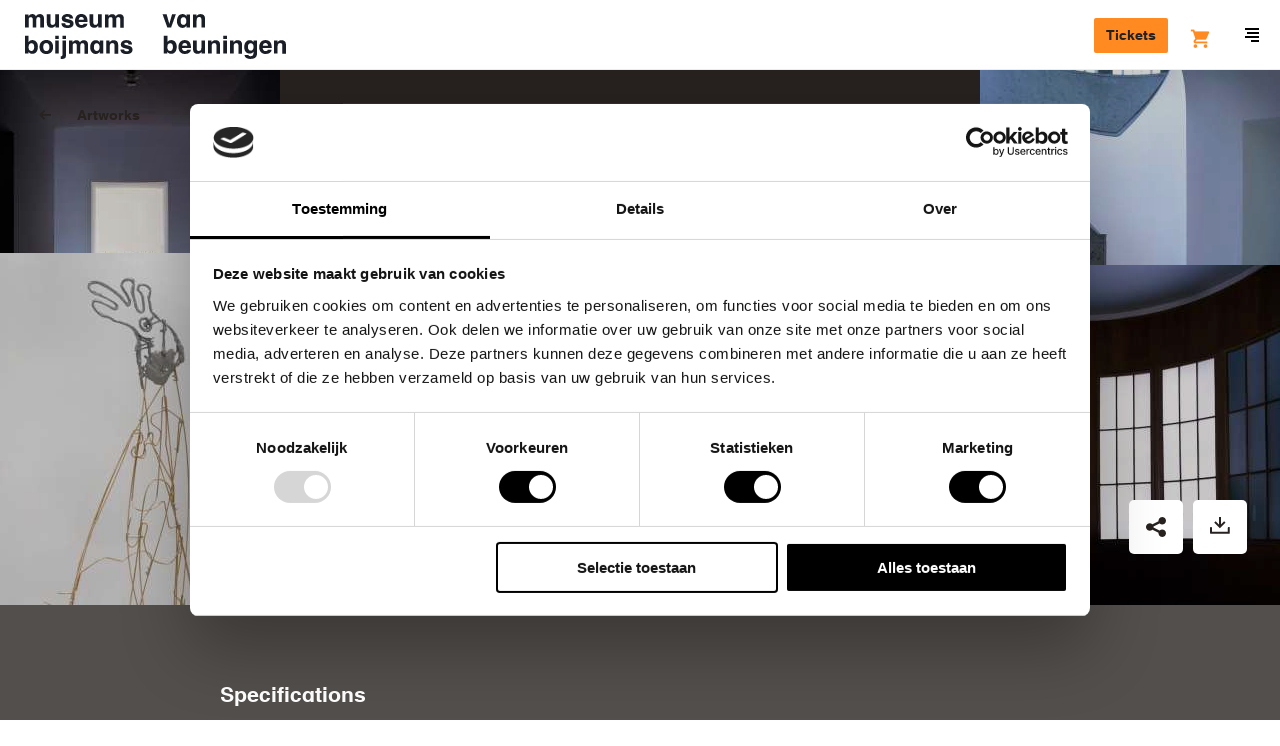

--- FILE ---
content_type: text/html; charset=UTF-8
request_url: https://www.boijmans.nl/index.php/en/collection/artworks/182296/film
body_size: 44178
content:
<!doctype html>
<html lang="en" dir="ltr">
<head>
    <script src="//d2wy8f7a9ursnm.cloudfront.net/v5/bugsnag.min.js"></script>
    <script>
        window.bugsnagClient = bugsnag({
            apiKey: "bc6353e0dd2cecce91e8217b510e7a45",
            releaseStage: "production",
        });
    </script>

    <meta charset="utf-8"/>
    <meta http-equiv="X-UA-Compatible" content="IE=edge"/>

    <title>Trying to get grip on the situation - Museum Boijmans Van Beuningen</title>
    <meta name="description" content="The Boijmans collection: discover the stories behind more than 50,000 works of art"/>

    <meta name="viewport" content="width=device-width, initial-scale=1.0, maximum-scale=1.0, user-scalable=0"/>

    <link rel="apple-touch-icon" sizes="180x180" href="/apple-touch-icon.png">
    <link rel="icon" type="image/png" sizes="32x32" href="/favicon-32x32.png">
    <link rel="icon" type="image/png" sizes="16x16" href="/favicon-16x16.png">
    <link rel="manifest" href="/manifest.json">
    <link rel="mask-icon" href="/safari-pinned-tab.svg" color="#1a1e26">
    <meta name="theme-color" content="#ffffff">

    <link rel="canonical" href="https://www.boijmans.nl/index.php/en/collection/artworks/182296/film" />

    <meta property="og:locale" content="en" />
    <meta property="og:type" content="website" />
    <meta property="og:title" content="Trying to get grip on the situation - Museum Boijmans Van Beuningen" />
    <meta property="og:description" content="The Boijmans collection: discover the stories behind more than 50,000 works of art" />
    <meta property="og:url" content="https://www.boijmans.nl/index.php/en/collection/artworks/182296/film" />
    <meta property="og:site_name" content="Museum Boijmans Van Beuningen" />
    <meta property="og:image" content="https://storage.boijmans.nl/collection/tmsfotomk2601-12/thumbnail-21c98d974a4a380321ff5fd9a5ba163b391f9c08.jpg" />

    <meta name="twitter:card" content="summary_large_image"/>
    <meta name="twitter:title" content="Trying to get grip on the situation - Museum Boijmans Van Beuningen"/>
    <meta name="twitter:description" content="The Boijmans collection: discover the stories behind more than 50,000 works of art"/>
    <meta name="twitter:image" content="https://storage.boijmans.nl/collection/tmsfotomk2601-12/thumbnail-21c98d974a4a380321ff5fd9a5ba163b391f9c08.jpg"/>
    <meta name="twitter:site" content="@boijmans" />
    <meta name="twitter:creator" content="@boijmans" />

        <link rel="stylesheet" href="https://static.boijmans.nl/dist/css/app.css?id=78fa1ddc7ef2f1da8eb1">

    <script src="https://widget.enviso.io/loader.js"></script>
    <script>enviso.load(['https://widget.enviso.io/build-ts/components/tickets/enviso-ticket-widget-element.js']);</script>
    <script>enviso.load(['https://widget.enviso.io/build-ts/components/common/enviso-style-element.js']);</script>

    <script>
        enviso.settings.apiKey='Y1fUISICdkK+UsxpM+owEQ==';
        enviso.settings.salesPointId='751';
        enviso.settings.language='en';

        enviso.settings.fusionAuthClientId = '7711c950-85e0-47cd-80ea-4483828e57e9';
        enviso.settings.fusionAuthClientRedirectUri = 'https://www.boijmans.nl/tickets';
    </script>

    <enviso-style>
        :host {
            --enviso-primary-color: #FF8A21;
            --enviso-secondary-color: #FF8A21;
            font-family: 'boijmans-font', Arial, Helvetica,sans-serif;
        }

        .enviso-basket-button-wrapper {
            position: relative;
            top: 5px;
        }

        .enviso-btn {
            font-size: 22px;
        }

        .enviso-basket-button-items-amount {
            font-size: 12px;
            line-height: 1;
            background: #F18700;
            color: white;
            border-radius: 50%;
            width: 24px;
            height: 24px;
            min-width: 0;
            display: flex;
            align-items: center;
            justify-content: center;
            text-align: center;
            font-weight: bold;
            padding: 0;
            top: -13px;
            right: -12px;
        }

        .enviso-dialog-content {
            overflow: auto;
        }
    </enviso-style>

    
    <!-- admin-title: [260.1-12] 182296 -->

        <!-- Google Tag Manager -->
    <script>(function(w,d,s,l,i){w[l]=w[l]||[];w[l].push({'gtm.start':
                new Date().getTime(),event:'gtm.js'});var f=d.getElementsByTagName(s)[0],
            j=d.createElement(s),dl=l!='dataLayer'?'&l='+l:'';j.async=true;j.src=
            'https://www.googletagmanager.com/gtm.js?id='+i+dl;f.parentNode.insertBefore(j,f);
        })(window,document,'script','dataLayer','GTM-K38D3Z5');</script>
    <!-- End Google Tag Manager -->
</head>

<body class="">
    <!-- Google Tag Manager (noscript) -->
    <noscript><iframe src="https://www.googletagmanager.com/ns.html?id=GTM-K38D3Z5" height="0" width="0" style="display:none;visibility:hidden"></iframe></noscript>
    <!-- End Google Tag Manager (noscript) -->

    <svg style="position: absolute; width: 0; height: 0; overflow: hidden;" version="1.1" xmlns="http://www.w3.org/2000/svg" xmlns:xlink="http://www.w3.org/1999/xlink">
    <defs>
        <symbol id="brand-arrow" viewBox="0 0 21.2 21.2">
            <polygon points="20.2,3.2 20.2,16.7 20.2,17.2 20.2,20.2 17.2,20.2 16.7,20.2 3.2,20.2 3.2,21.2 21.2,21.2 21.2,3.2 "/><polygon points="17.2,15.1 17.2,13.7 17.2,3.2 16.2,3.2 16.2,12.7 3.5,0 2.8,0.7 16.2,14.1 "/><polygon points="15.1,17.2 14.1,16.2 0.7,2.8 0,3.5 12.7,16.2 3.2,16.2 3.2,17.2 13.7,17.2 "/><polygon points="16.5,17.2 17.2,17.2 17.2,16.5 16.2,15.5 2.1,1.4 1.4,2.1 15.5,16.2 "/><polygon points="17.1,19.2 18.2,19.2 19.2,19.2 19.2,18.2 19.2,17.1 19.2,15.7 19.2,3.2 18.2,3.2 18.2,14.7 18.2,16.1 18.2,17.5 18.2,18.2 17.5,18.2 16.1,18.2 14.7,18.2 3.2,18.2 3.2,19.2 15.7,19.2 "/>
        </symbol>

        <symbol id="icon-b" viewBox="0 0 35 60">
            <path d="M17.4 58.1H1.8V1.8h15.6C26 1.8 33 8.7 33 17.2c0 4.7-2.1 9-5.8 12l-.9.7.9.7c3.7 3 5.8 7.3 5.8 12 0 8.6-7 15.5-15.6 15.5m11.8-28.2c3.6-3.3 5.7-7.8 5.7-12.7C34.9 7.7 27 0 17.4 0H0v59.9h17.4c9.6 0 17.4-7.7 17.4-17.2.1-4.9-2-9.5-5.6-12.8"/><path d="M17.4 54.4H5.5V30.9h11.9c2.3 0 4.6.7 6.5 1.9 3.4 2.2 5.4 5.9 5.4 9.9.1 6.4-5.3 11.7-11.9 11.7zM5.5 5.4h11.9c6.6 0 11.9 5.3 11.9 11.8 0 4-2 7.7-5.4 9.9-1.9 1.3-4.1 1.9-6.5 1.9H5.5V5.4zM25 31.3c-.8-.5-1.7-1-2.6-1.3.9-.3 1.8-.8 2.6-1.3 3.9-2.5 6.2-6.8 6.2-11.4 0-7.5-6.2-13.6-13.8-13.6H3.7v52.6h13.8c7.6 0 13.8-6.1 13.8-13.6-.1-4.7-2.4-8.9-6.3-11.4z"/><path d="M17.4 50.8H9.2V34.5h8.3c4.6 0 8.3 3.7 8.3 8.2-.1 4.4-3.8 8.1-8.4 8.1m0-18.1H7.3v20h10.1c5.6 0 10.1-4.5 10.1-10 0-5.6-4.5-10-10.1-10m-8.2-7.3V9.1h8.3c4.6 0 8.3 3.7 8.3 8.2 0 4.5-3.7 8.2-8.3 8.2-.1-.1-8.3-.1-8.3-.1zm8.2 1.8c5.6 0 10.1-4.5 10.1-10s-4.5-10-10.1-10H7.3v20h10.1z"/>
        </symbol>

        <symbol id="b" viewBox="0 0 20 20">
            <path d="M0 0v20h9s11 0 11-10.05S9 0 9 0H0z"/>
        </symbol>

        <symbol id="icon-ticket" viewBox="0 0 20 20">
            <path d="M2.13 11.31a.93.93 0 0 0 0 1.31l5.25 5.25a.93.93 0 0 0 1.31 0l9.19-9.19a.93.93 0 0 0 0-1.31l-5.25-5.24a.93.93 0 0 0-1.31 0zM19.19 10L10 19.19a2.79 2.79 0 0 1-3.94 0L.81 13.94a2.79 2.79 0 0 1 0-3.94L10 .81a2.79 2.79 0 0 1 3.94 0l5.25 5.25a2.79 2.79 0 0 1 0 3.94zm-8.54-3.28a.93.93 0 1 0-1.31 0 .93.93 0 0 0 1.31 0zm2 2a.93.93 0 1 0-1.31 0 .93.93 0 0 0 1.28-.03zm2 2a.93.93 0 1 0-1.31 0 .93.93 0 0 0 1.25-.06z"/>
        </symbol>

        <symbol id="icon-map" viewBox="0 0 17 15">
            <path d="M5.913 0a.72.72 0 0 1 .226.036l4.948 1.434 4.97-1.44A.741.741 0 0 1 17 .75v12c0 .335-.219.629-.536.72l-5.151 1.494a.72.72 0 0 1-.452 0L5.913 13.53l-4.97 1.44A.741.741 0 0 1 0 14.25v-12c0-.335.219-.629.536-.72L5.687.035A.72.72 0 0 1 5.913 0zm.74 1.745v10.439l3.695 1.071V2.816L6.652 1.745zm-1.48 0L1.479 2.816v10.44l3.696-1.072V1.744zm6.653 11.51l3.696-1.071V1.744l-3.696 1.072v10.44z"/>
        </symbol>

        <symbol id="icon-location" viewBox="0 0 20 20">
            <path d="M13.68 12.38l-3.688 3.688-3.535-3.536a5.007 5.007 0 0 1 .003-7.068A4.97 4.97 0 0 1 9.996 4c1.335 0 2.591.52 3.536 1.464A4.968 4.968 0 0 1 14.996 9a4.96 4.96 0 0 1-1.316 3.38m1.266-8.33A6.954 6.954 0 0 0 9.996 2c-1.87 0-3.628.728-4.95 2.05-2.728 2.73-2.728 7.17 0 9.9l4.946 4.946 4.187-4.186.003.003.764-.764A6.954 6.954 0 0 0 16.996 9c0-1.87-.728-3.628-2.05-4.95m-6.36 3.52C8.21 7.95 8 8.453 8 8.99A2.003 2.003 0 0 0 10 11a2.003 2.003 0 0 0 2-2.01 2 2 0 0 0-.585-1.42c-.756-.76-2.075-.758-2.829 0"/>
        </symbol>

        <symbol id="icon-museumboijmansvanbeuningen" viewBox="0 0 20 20">
            <path d="M13.68 12.38l-3.688 3.688-3.535-3.536a5.007 5.007 0 0 1 .003-7.068A4.97 4.97 0 0 1 9.996 4c1.335 0 2.591.52 3.536 1.464A4.968 4.968 0 0 1 14.996 9a4.96 4.96 0 0 1-1.316 3.38m1.266-8.33A6.954 6.954 0 0 0 9.996 2c-1.87 0-3.628.728-4.95 2.05-2.728 2.73-2.728 7.17 0 9.9l4.946 4.946 4.187-4.186.003.003.764-.764A6.954 6.954 0 0 0 16.996 9c0-1.87-.728-3.628-2.05-4.95m-6.36 3.52C8.21 7.95 8 8.453 8 8.99A2.003 2.003 0 0 0 10 11a2.003 2.003 0 0 0 2-2.01 2 2 0 0 0-.585-1.42c-.756-.76-2.075-.758-2.829 0"/>
        </symbol>

        <symbol id="icon-donate" viewBox="0 0 20 20">
            <path d="M18.41 2.64a5.37 5.37 0 0 0-7.7 0l-.71.71-.71-.72a5.37 5.37 0 0 0-7.7 0 5.59 5.59 0 0 0 0 7.79L10 19l8.42-8.57a5.59 5.59 0 0 0-.01-7.79zM17 9l-7 7.11L3 9a3.58 3.58 0 0 1 0-5 3.37 3.37 0 0 1 4.86 0L10 6.21 12.13 4A3.45 3.45 0 0 1 17 4a3.58 3.58 0 0 1 0 5z"/>
        </symbol>

        <symbol id="icon-dropdown" viewBox="0 0 6 10">
            <polygon points="3 10 6 7 0 7 3 10" /><polygon points="3 0 0 3 6 3 3 0" />
        </symbol>

        <symbol id="icon-search" viewBox="0 0 16 16">
            <path d="M15.71,14.29L12.6,11.19a7,7,0,1,0-1.41,1.41l3.11,3.11A1,1,0,0,0,15.71,14.29ZM3.46,10.54A5,5,0,1,1,7,12,5,5,0,0,1,3.46,10.54Z" />
        </symbol>

        <symbol id="icon-arrow" viewBox="0 0 20 20">
            <path d="M12.59 11l-3 3L11 15.41 16.41 10 11 4.59 9.59 6l3 3H3v2h9.59z"/>
        </symbol>

        <symbol id="icon-arrow-left" viewBox="0 0 20 16.4">
            <path d="M5.7,6.5l4.5-4.5L8.1,0L0,8l8.1,8.1l2.1-2.1L5.7,9.5H20v-3H5.7z"/>
        </symbol>

        <symbol id="icon-minimized-arrow" viewBox="0 0 8.83 14.83">
            <path d="M0 13.41l1.41 1.42 7.42-7.42L1.41 0 0 1.41l6 6-6 6"/>
        </symbol>

        <symbol id="icon-plus" viewBox="0 0 20 20">
            <path d="M17.5 9H11V2.5H9V9H2.5v2H9v6.5h2V11h6.5V9"/>
        </symbol>

        <symbol id="icon-play" viewBox="0 0 20.01 20.05">
            <path d="M1.78,19.85A1.13,1.13,0,0,1,0,18.76V1.29A1.13,1.13,0,0,1,1.78.2L19.27,9.11c1,0.5,1,1.32,0,1.82Z"/>
        </symbol>

        <symbol id="icon-check" viewBox="0 0 20 20">
            <path d="M8.5 15.04L2.79 9.33l1.42-1.42 4.29 4.3 7.29-7.3 1.42 1.42-8.71 8.71" />
        </symbol>

        <symbol id="icon-menu" viewBox="0 0 14 14">
            <rect y="8" width="14" height="2"/><rect x="2" y="4" width="12" height="2"/><rect x="6" y="12" width="8" height="2"/><rect width="14" height="2"/>
        </symbol>

        <symbol id="icon-close" viewBox="0 0 14.14 14.14">
            <polygon points="14.14 1.41 12.73 0 7.07 5.66 1.41 0 0 1.41 5.66 7.07 0 12.73 1.41 14.14 7.07 8.48 12.73 14.14 14.14 12.73 8.48 7.07 14.14 1.41"/>
        </symbol>

        <symbol id="icon-close-heavy" viewBox="0 0 16 16">
            <path d="M2.909.646l12.445 12.445-2.263 2.263L.646 2.909z"/><path d="M.646 13.091L13.091.646l2.263 2.263L2.909 15.354z"/>
        </symbol>

        <symbol id="icon-gallery-prev" viewBox="0 0 8.83 14.83">
            <title>Previous</title>
            <path d="M7.41 14.83l1.42-1.42-6-6 6-6L7.41 0 0 7.41l7.41 7.42" />
        </symbol>

        <symbol id="icon-gallery-next" viewBox="0 0 8.83 14.83">
            <title>Next</title>
            <path d="M1.41 14.83L0 13.41l6-6-6-6L1.41 0l7.42 7.41-7.42 7.42" />
        </symbol>

        <symbol id="icon-link-arrow" viewBox="0 0 5.83 8.83">
            <path d="M1.41 8.83L0 7.41l3-3-3-3L1.41 0l4.42 4.41-4.42 4.42"/>
        </symbol>

        <symbol id="breadcrumb-arrow" viewbox="0 0 5 8">
            <path d="M0 6.955L1.036 8 5 4 1.036 0 0 1.045 2.929 4z"/>
        </symbol>

        <symbol id="icon-facebook" viewBox="0 0 7.88 16">
            <title>Facebook</title>
            <path d="M5.24 16H1.75V8H0V5.24h1.75V3.59C1.75 1.34 2.73 0 5.53 0h2.33v2.76H6.41c-1.09 0-1.16.39-1.16 1.1v1.38h2.63L7.57 8H5.24v8z" />
        </symbol>

        <symbol id="icon-instagram" viewBox="0 0 18 18">
            <title>Instagram</title>
            <path d="M9 0C6.56 0 6.25 0 5.29.05A6.61 6.61 0 0 0 3.1.47a4.41 4.41 0 0 0-1.59 1 4.41 4.41 0 0 0-1 1.59 6.61 6.61 0 0 0-.46 2.23C0 6.25 0 6.56 0 9s0 2.75.05 3.71a6.61 6.61 0 0 0 .42 2.19 4.41 4.41 0 0 0 1 1.59 4.41 4.41 0 0 0 1.59 1 6.61 6.61 0 0 0 2.18.42C6.25 18 6.56 18 9 18s2.75 0 3.71-.05a6.61 6.61 0 0 0 2.18-.42 4.6 4.6 0 0 0 2.63-2.63 6.61 6.61 0 0 0 .42-2.18c0-1 .05-1.27.05-3.71s0-2.75-.05-3.71a6.61 6.61 0 0 0-.42-2.18 4.41 4.41 0 0 0-1-1.59 4.41 4.41 0 0 0-1.59-1 6.61 6.61 0 0 0-2.22-.48C11.75 0 11.44 0 9 0m0 1.62c2.4 0 2.69 0 3.64.05a5 5 0 0 1 1.67.33 2.79 2.79 0 0 1 1 .67 2.79 2.79 0 0 1 .67 1 5 5 0 0 1 .31 1.67c0 .95.05 1.23.05 3.64s0 2.69-.05 3.64a5 5 0 0 1-.29 1.69A3 3 0 0 1 14.31 16a5 5 0 0 1-1.67.31c-.95 0-1.23.05-3.64.05s-2.69 0-3.64-.05A5 5 0 0 1 3.69 16a2.79 2.79 0 0 1-1-.67 2.79 2.79 0 0 1-.67-1 5 5 0 0 1-.31-1.67c0-.95-.05-1.23-.05-3.64s0-2.69.05-3.64A5 5 0 0 1 2 3.69a2.79 2.79 0 0 1 .67-1 2.79 2.79 0 0 1 1-.67 5 5 0 0 1 1.67-.31c.97-.08 1.26-.09 3.66-.09"/><path d="M9 12a3 3 0 1 1 3-3 3 3 0 0 1-3 3m0-7.62A4.62 4.62 0 1 0 13.62 9 4.62 4.62 0 0 0 9 4.38M14.88 4.2a1.08 1.08 0 1 1-1.08-1.08 1.08 1.08 0 0 1 1.08 1.08"/>
        </symbol>

        <symbol id="icon-twitter" viewBox="0 0 16 13">
            <title>Twitter</title>
            <path d="M5 13a9.28 9.28 0 0 0 9.34-9.34v-.42A6.68 6.68 0 0 0 16 1.54a6.55 6.55 0 0 1-1.89.52A3.29 3.29 0 0 0 15.56.24a6.58 6.58 0 0 1-2.08.8A3.29 3.29 0 0 0 7.88 4 9.32 9.32 0 0 1 1.11.6 3.29 3.29 0 0 0 2.13 5a3.26 3.26 0 0 1-1.49-.43 3.28 3.28 0 0 0 2.64 3.26 3.28 3.28 0 0 1-1.48.06 3.29 3.29 0 0 0 3.07 2.28 6.59 6.59 0 0 1-4.09 1.4 6.67 6.67 0 0 1-.78 0A9.29 9.29 0 0 0 5 13"/>
        </symbol>

        <symbol id="icon-pinterest" viewBox="0 0 32 32">
            <title>Pinterest</title>
            <path d="M16.897 0C8.164 0 3.76 6.263 3.76 11.478c0 3.163 1.198 5.972 3.765 7.025.419.172.8.005.918-.462.086-.322.285-1.139.376-1.477.124-.462.075-.623-.263-1.026-.741-.87-1.214-2.003-1.214-3.604 0-4.646 3.475-8.803 9.05-8.803 4.936 0 7.648 3.013 7.648 7.041 0 5.301-2.342 9.77-5.827 9.77-1.923 0-3.362-1.59-2.9-3.539.553-2.331 1.622-4.839 1.622-6.52 0-1.504-.806-2.761-2.476-2.761-1.966 0-3.545 2.036-3.545 4.759 0 1.735.585 2.906.585 2.906S9.485 23.321 9.13 24.809c-.704 2.976-.107 6.617-.054 6.982.027.22.312.269.435.107.183-.236 2.519-3.126 3.319-6.015.226-.816 1.289-5.054 1.289-5.054.639 1.219 2.503 2.293 4.49 2.293 5.908 0 9.915-5.387 9.915-12.595C28.529 5.075 23.91 0 16.896 0z"/>
        </symbol>

        <symbol id="icon-tiktok" viewBox="0 0 1429.6 1670.6">
            <title>Tiktok</title>
            <path d="M1429.3,675.9c-13.7,1.3-27.4,2-41.1,2.1c-150.4,0-290.7-75.8-373.2-201.7V1163c0,280.3-227.2,507.6-507.6,507.6
	S0,1443.4,0,1163s227.2-507.6,507.6-507.6l0,0c10.6,0,21,1,31.4,1.6v250.1c-10.4-1.2-20.7-3.2-31.4-3.2c-143.1,0-259,116-259,259
	c0,143.1,116,259,259,259c143.1,0,269.5-112.7,269.5-255.8L779.5,0h239.3c22.6,214.6,195.6,382.2,410.8,397.9v278"/>

        </symbol>

        <symbol id="icon-linkedin" viewBox="0 0 1036 990">
            <title>Linkedin</title>
            <path d="M0 120c0-33.334 11.667-60.834 35-82.5C58.333 15.833 88.667 5 126 5c36.667 0 66.333 10.666 89 32 23.333 22 35 50.666 35 86 0 32-11.333 58.666-34 80-23.333 22-54 33-92 33h-1c-36.667 0-66.333-11-89-33S0 153.333 0 120zm13 875V327h222v668H13zm345 0h222V622c0-23.334 2.667-41.334 8-54 9.333-22.667 23.5-41.834 42.5-57.5 19-15.667 42.833-23.5 71.5-23.5 74.667 0 112 50.333 112 151v357h222V612c0-98.667-23.333-173.5-70-224.5S857.667 311 781 311c-86 0-153 37-201 111v2h-1l1-2v-95H358c1.333 21.333 2 87.666 2 199 0 111.333-.667 267.666-2 469z"/>
        </symbol>

        <symbol id="icon-to-top" viewBox="0 0 26.83 14.83">
            <title>Back to top</title>
            <path d="M25.41 14.83l-12-12-12 12L0 13.41 13.41 0l13.42 13.41-1.42 1.42" />
        </symbol>

        <symbol id="icon-datepicker" viewBox="0 0 20 20">
            <path d="M2 16.5h14V6.75H2v9.75zM17 2.25a1 1 0 0 1 1 1V17.5a1 1 0 0 1-1 1H1a1 1 0 0 1-1-1V3.25a1 1 0 0 1 1-1h2.5V.5A.5.5 0 0 1 4 0h1a.5.5 0 0 1 .5.5v1.75h7V.5A.5.5 0 0 1 13 0h1a.5.5 0 0 1 .5.5v1.75H17zM8 10.5h2v-2H8v2zm4 0h2v-2h-2v2zm-8 4h2v-2H4v2zm4 0h2v-2H8v2zm4 0h2v-2h-2v2z"/>
        </symbol>

        <symbol id="icon-exhibition" viewBox="0 0 20 20">
            <path d="M8.409 8.914a2 2 0 1 1-2.828-2.828 2 2 0 0 1 2.828 2.828m3.535-6.364A6.954 6.954 0 0 0 6.995.5c-1.87 0-3.628.728-4.95 2.05-2.709 2.711-2.726 7.106-.055 9.84l.003.003h.001c.018.019.032.039.051.057l4.947 4.946 4.186-4.186.002.003.764-.763a6.957 6.957 0 0 0 2.051-4.95c0-1.87-.729-3.628-2.051-4.95" fill-rule="non-zero"/>
        </symbol>


        <symbol id="icon-visitors-volwassenen" viewBox="0 0 360 310">
            <path d="M139.18 264.65a40.78 40.78 0 0 1 33.39-40.13 40.46 40.46 0 0 1 14.86 0 40.78 40.78 0 0 1 33.39 40.13V310H239v-45.35a58.92 58.92 0 0 0-48.25-58c-.54-.1-1.09-.18-1.64-.26v-49.57a40.78 40.78 0 0 1 31.75 39.79H239a58.92 58.92 0 0 0-48.25-58c-.55-.1-1.09-.18-1.64-.26v-10.8c.87-.2 1.73-.41 2.59-.67a40.82 40.82 0 1 0-23.32 0c.86.25 1.72.47 2.59.67v10.82c-.55.08-1.09.16-1.64.26a58.92 58.92 0 0 0-48.25 58h18.14a40.78 40.78 0 0 1 31.75-39.79v49.59c-.55.08-1.09.16-1.64.26a58.92 58.92 0 0 0-48.25 58V310h18.14zm18.14-176.89a22.67 22.67 0 1 1 16.19 21.73 22.7 22.7 0 0 1-16.19-21.73z"/>
        </symbol>

        <symbol id="icon-visitors-vrienden-boijmans" viewBox="0 0 360 310">
            <path d="M323.92 28A12 12 0 0 0 302 21.26L295.4 31l-6.6-9.74A12 12 0 0 0 266.9 28c0 13.17 18 28.16 28.3 35.16C305.6 56 323.93 40.78 323.93 28zm0 0A12 12 0 0 0 302 21.26L295.4 31l-6.6-9.74A12 12 0 0 0 266.9 28c0 13.17 18 28.16 28.3 35.16C305.6 56 323.93 40.78 323.93 28z" fill="none"/><path d="M301 78.6c1.5-1.06 2.9-2 3.43-2.4 11.17-7.6 35.44-26.64 35.44-48.22a28 28 0 0 0-44.5-22.57A28 28 0 0 0 250.9 28c0 12 7 24.38 20.78 36.94a134.56 134.56 0 0 0 14.66 11.5l3.2 2.2 5.88 4zM266.9 28a12 12 0 0 1 21.9-6.72l6.6 9.72 6.6-9.74A12 12 0 0 1 323.92 28c0 12.8-18.32 28-28.7 35.16C284.9 56.13 266.9 41.14 266.9 28zM139.18 264.65a40.82 40.82 0 0 1 81.65 0V310H239v-45.35a58.92 58.92 0 0 0-48.25-58c-.54-.1-1.1-.18-1.64-.26V156.8a40.78 40.78 0 0 1 31.76 39.8H239a58.92 58.92 0 0 0-48.25-58c-.55-.1-1.1-.2-1.64-.27v-10.8c.88-.2 1.74-.4 2.6-.67a40.82 40.82 0 1 0-23.32 0c.86.25 1.72.47 2.6.67v10.82c-.56.08-1.1.16-1.65.26a58.92 58.92 0 0 0-48.25 58h18.14a40.78 40.78 0 0 1 31.77-39.8v49.6c-.55.08-1.1.16-1.64.26a58.92 58.92 0 0 0-48.25 58V310h18.14zm18.14-176.9a22.67 22.67 0 1 1 16.2 21.74 22.67 22.67 0 0 1-16.2-21.74z"/>
        </symbol>

        <symbol id="icon-visitors-families" viewBox="0 0 360 310">
            <path d="M340.44 196.61h18.14a58.92 58.92 0 0 0-48.25-58c-.55-.1-1.09-.18-1.64-.26v-10.8c.87-.2 1.73-.41 2.59-.67a40.82 40.82 0 1 0-23.32 0c.86.25 1.72.47 2.59.67v10.82c-.55.08-1.09.16-1.64.26a58.92 58.92 0 0 0-48.25 58h18.14a40.78 40.78 0 0 1 31.75-39.79v49.59c-.55.08-1.09.16-1.64.26a58.92 58.92 0 0 0-48.25 58V310h18.14v-45.35a40.78 40.78 0 0 1 33.39-40.13 40.46 40.46 0 0 1 14.86 0 40.78 40.78 0 0 1 33.39 40.13V310h18.14v-45.35a58.92 58.92 0 0 0-48.25-58c-.54-.1-1.09-.18-1.64-.26v-49.57a40.78 40.78 0 0 1 31.75 39.79zM306.1 109.5a22.68 22.68 0 1 1 16.2-21.73 22.72 22.72 0 0 1-16.2 21.73zM101.2 196.61h18.14a58.92 58.92 0 0 0-48.25-58c-.55-.1-1.09-.18-1.64-.26v-10.8c.87-.2 1.73-.41 2.59-.67a40.82 40.82 0 1 0-23.32 0c.86.25 1.72.47 2.59.67v10.82c-.55.08-1.09.16-1.64.26a58.92 58.92 0 0 0-48.25 58h18.14a40.78 40.78 0 0 1 31.75-39.79v49.59c-.55.08-1.09.16-1.64.26a58.92 58.92 0 0 0-48.25 58V310h18.14v-45.35a40.78 40.78 0 0 1 33.39-40.13 40.46 40.46 0 0 1 14.86 0 40.78 40.78 0 0 1 33.39 40.13V310h18.14v-45.35a58.92 58.92 0 0 0-48.25-58c-.54-.1-1.09-.18-1.64-.26v-49.57a40.78 40.78 0 0 1 31.75 39.79zM66.86 109.5a22.68 22.68 0 1 1 16.2-21.73 22.72 22.72 0 0 1-16.2 21.73zM191.65 240.27a40.82 40.82 0 1 0-23.32 0c.86.25 1.72.47 2.59.67v5.57h-31.74v18.14h31.75v5.56c-.87.2-1.73.42-2.59.67A41.06 41.06 0 0 0 139.18 310h18.14a22.68 22.68 0 1 1 45.35 0h18.14a41.06 41.06 0 0 0-29.16-39.12c-.86-.26-1.72-.47-2.59-.67v-5.57h31.75V246.5h-31.74v-5.57c.87-.19 1.73-.41 2.58-.66zm-5.17-17.39a22.68 22.68 0 1 1 16.2-21.73 22.76 22.76 0 0 1-16.2 21.73z"/>
        </symbol>

        <symbol id="icon-visitors-groepen" viewBox="0 0 360 310">
            <path d="M317.77 35.92c0-19.35-10.56-33.4-25.11-33.4h-57.1v113A22.69 22.69 0 0 1 213 138.21h-25.3v-10.59c.87-.2 1.73-.42 2.59-.67a40.8 40.8 0 1 0-23.31 0c.86.25 1.72.48 2.59.67v10.81c-.55.08-1.09.16-1.64.26a58.9 58.9 0 0 0-48.23 58h18.14a40.77 40.77 0 0 1 31.74-39.78v49.57c-.55.08-1.09.16-1.64.26a58.9 58.9 0 0 0-48.23 58V310h18.14v-45.34a40.76 40.76 0 0 1 33.38-40.12 40.46 40.46 0 0 1 14.86 0 40.76 40.76 0 0 1 33.38 40.12V310h18.14v-45.34a58.9 58.9 0 0 0-48.24-58c-.54-.1-1.09-.18-1.64-.26v-50.1h29.55a41.09 41.09 0 0 0 36.43-40.8V69h39c14.74 0 25.06-13.61 25.06-33.08zm-132.65 73.65a22.67 22.67 0 1 1 16.18-21.73 22.71 22.71 0 0 1-16.18 21.73zm68.58-58.72V20.66h39c4.17 0 7 7.89 7 15.26 0 7.18-2.67 14.93-7 14.93z"/><path d="M311.5 169q1.44-.32 2.87-.74a40.8 40.8 0 1 0-23.31 0c.77.23 1.53.42 2.3.61v9.89h.64q-1.5.33-3 .76a41 41 0 0 0-29.15 39.1V229H280v-10.34a22.81 22.81 0 0 1 13.6-20.75v42.73c-.87.2-1.73.42-2.59.68a41 41 0 0 0-29.15 39.1V310H280v-29.58a22.67 22.67 0 1 1 45.34 0V310h18.14v-29.58a41 41 0 0 0-29.15-39.1c-.86-.26-1.72-.48-2.59-.68V197.9a22.81 22.81 0 0 1 13.6 20.75V229h18.14v-10.34a41 41 0 0 0-29.15-39.1q-1.47-.44-3-.76h.1zm-2.3-18.12a22.67 22.67 0 1 1 16.19-21.73 22.75 22.75 0 0 1-16.2 21.76zM68.94 168.29a40.8 40.8 0 1 0-23.31 0q1.43.42 2.87.74v9.75h.1q-1.5.33-3 .76a41 41 0 0 0-29.15 39.1V229h18.17v-10.34a22.81 22.81 0 0 1 13.6-20.75v42.73c-.87.2-1.73.42-2.59.68a41 41 0 0 0-29.15 39.1V310h18.14v-29.58a22.67 22.67 0 1 1 45.34 0V310h18.13v-29.58a41 41 0 0 0-29.15-39.1c-.86-.26-1.72-.48-2.59-.68V197.9A22.81 22.81 0 0 1 80 218.66V229h18.09v-10.34a41 41 0 0 0-29.15-39.1c-.76-.23-1.53-.41-2.3-.59V168.9c.77-.18 1.54-.38 2.3-.61zm-5.17-17.38A22.67 22.67 0 1 1 80 129.19a22.73 22.73 0 0 1-16.23 21.72z"/>
        </symbol>

        <symbol id="icon-visitors-kinderen" viewBox="0 0 360 310">
            <path d="M189.07 236.4c.87-.2 1.73-.41 2.58-.67a40.82 40.82 0 1 0-23.32 0c.86.25 1.72.47 2.59.67v5.6h-31.74v18.14h31.75v5.56c-.87.2-1.73.42-2.59.67a41.06 41.06 0 0 0-29.16 39.12V310h18.14v-4.54a22.68 22.68 0 1 1 45.35 0V310h18.14v-4.54a41.06 41.06 0 0 0-29.16-39.12c-.86-.26-1.72-.47-2.59-.67v-5.57h31.75V242h-31.74zm-31.75-39.79a22.67 22.67 0 1 1 16.19 21.73 22.7 22.7 0 0 1-16.19-21.73z"/>
        </symbol>

        <symbol id="icon-visitors-onderwijs" viewBox="0 0 360 310">
            <path d="M94.34 169q1.45-.32 2.87-.74a40.82 40.82 0 1 0-23.32 0c.77.23 1.54.41 2.31.6v9.9h.68c-1 .22-2 .47-3 .76a41.06 41.06 0 0 0-29.16 39.12V229h18.16v-10.37a22.82 22.82 0 0 1 13.6-20.76v42.75c-.87.2-1.73.42-2.59.67a41.06 41.06 0 0 0-29.16 39.12V310h18.15v-29.59a22.68 22.68 0 1 1 45.35 0V310h18.14v-29.59a41.06 41.06 0 0 0-29.16-39.12c-.86-.26-1.72-.47-2.59-.67v-42.76a22.82 22.82 0 0 1 13.61 20.76V229h18.14v-10.37a41.06 41.06 0 0 0-29.16-39.12c-1-.29-2-.55-3-.76h.11zM92 150.86a22.68 22.68 0 1 1 16.2-21.73A22.75 22.75 0 0 1 92 150.86zM188.79 169q1.44-.32 2.87-.74a40.82 40.82 0 1 0-23.32 0c.77.23 1.53.41 2.31.6v9.9h.68c-1 .22-2 .47-3 .76a41.06 41.06 0 0 0-29.16 39.12V229h18.14v-10.37a22.82 22.82 0 0 1 13.6-20.76v42.75c-.87.2-1.73.42-2.59.67a41.06 41.06 0 0 0-29.16 39.12V310h18.14v-29.59a22.68 22.68 0 1 1 45.35 0V310h18.14v-29.59a41.06 41.06 0 0 0-29.16-39.12c-.86-.26-1.72-.47-2.59-.67v-42.76a22.82 22.82 0 0 1 13.61 20.76V229h18.14v-10.37a41.06 41.06 0 0 0-29.16-39.12c-1-.29-2-.55-3-.76h.12zm-2.31-18.13a22.68 22.68 0 1 1 16.2-21.73 22.75 22.75 0 0 1-16.2 21.72zM286.1 179.51c-1-.29-2-.55-3-.76h.12V169q1.45-.32 2.87-.74a40.82 40.82 0 1 0-23.32 0c.77.23 1.54.41 2.31.6v9.9h.68c-1 .22-2 .47-3 .76a41.06 41.06 0 0 0-29.16 39.12V229h18.14v-10.37a22.82 22.82 0 0 1 13.6-20.76v42.75c-.87.2-1.73.42-2.59.67a41.06 41.06 0 0 0-29.16 39.12V310h18.14v-29.59a22.68 22.68 0 1 1 45.35 0V310h18.14v-29.59a41.06 41.06 0 0 0-29.16-39.12c-.86-.26-1.72-.47-2.59-.67v-42.76a22.82 22.82 0 0 1 13.61 20.76V229h18.14v-10.37a41.06 41.06 0 0 0-29.12-39.12zm-11.65-27.71a22.67 22.67 0 1 1 6.48-.94 22.76 22.76 0 0 1-6.48.94z"/>
        </symbol>

        <symbol id="icon-visitors-speciaal-aanbod" viewBox="0 0 360 310">
            <path d="M238.94 260.11v40.82h18.14v-40.82a40.88 40.88 0 0 0-40.75-40.82h-4.81a59.41 59.41 0 0 0-18.28-18.14h27.56V183h-45.36v-13.6a40.86 40.86 0 1 0-18.14-4.27v27.18a59 59 0 1 0 62 45.33 22.71 22.71 0 0 1 19.64 22.47zm-86.17-131.53A22.67 22.67 0 1 1 169 150.31a22.7 22.7 0 0 1-16.23-21.73zm9.11 163.28A40.82 40.82 0 1 1 202.7 251a40.86 40.86 0 0 1-40.82 40.86z"/>
        </symbol>

        <symbol id="icon-visitors-internationale-bezoekers" viewBox="0 0 360 310">
            <path d="M151.68 156.29H181v50.12c-.55.09-1.09.16-1.64.26a58.92 58.92 0 0 0-48.25 58V310h18.14v-45.35a40.78 40.78 0 0 1 33.39-40.13 40.46 40.46 0 0 1 14.86 0 40.78 40.78 0 0 1 33.39 40.13V310H249v-45.35a58.92 58.92 0 0 0-48.25-58c-.55-.1-1.09-.18-1.64-.26v-49.57a40.78 40.78 0 0 1 31.75 39.79H249a58.92 58.92 0 0 0-48.25-58c-.55-.1-1.09-.18-1.64-.26v-13.58h40.06V47.16h-54.81v-10h-20.83v10h-22.6v29a40.81 40.81 0 0 0 10.49 80.15zm7.4-91h62v41.32h-62zm-30 50.17a22.7 22.7 0 0 1 11.81-19.9v29.19H181v13.38h-29.32a22.7 22.7 0 0 1-22.56-22.65z"/><path d="M190.06 76.9a10.1 10.1 0 1 0 10.1 10.1 10.11 10.11 0 0 0-10.1-10.1z"/>
        </symbol>

        <symbol id="icon-mail" viewBox="0 0 20 20">
            <path d="M2 15h16V5H2v10zm4.12-8h7.76L10 9.77zm9.88.94V13H4V7.95l6 4.28z" />
        </symbol>

        <symbol id="icon-tel" viewBox="0 0 20 20">
            <path d="M7.81 7.94l1.42-1.42L5.7 3 3.58 5.11a2 2 0 0 0 0 2.83l4.24 4.24 4.24 4.24a2 2 0 0 0 2.83 0L17 14.3l-3.54-3.54-1.41 1.41z" />
        </symbol>

        <symbol id="icon-download" viewBox="0 0 20 20">
            <path d="M14 8.59l-3 3V2H9v9.59l-3-3L4.59 10 10 15.41 15.41 10 14 8.59M4 17h12v2H4z"/>
        </symbol>

        <symbol id="icon-collectie" viewBox="0 0 20 20">
            <path d="M10 16c-4.23 0-5.55-.76-5.91-1.07l.58-1.53h.05c.29.09.6.16.93.23h.24c.31.06.64.11 1 .15h.14c.39 0 .81.07 1.24.1h.32C9 14 9.5 14 10 14h1.74c.44 0 .86-.06 1.25-.1h.13c.36 0 .69-.09 1-.15h.24c.33-.07.65-.14.94-.23l.56 1.54c-.3.18-1.62.94-5.86.94zM8.72 8l1-3h2.57l2.37 6.51-.37.1-.5.1h-.17l-.52.08h-.14l-.75.07H10L9 12H7.85l-.75-.15h-.15l-.52-.08h-.16a9.13 9.13 0 0 1-.9-.21L6.69 8h2zm8.47 4.59L13.69 3H8.28l-1 3h-2L3 12.25l-1 2.57V15c0 .9.78 3 8 3s8-2.1 8-3v-.18z"/>
        </symbol>

        <symbol id="icon-depot" viewBox="0 0 20 20">
            <path d="M5.5 9.5a4.5 4.5 0 0 0 9 0V5h-9v4.5zm1 5.5a6.5 6.5 0 0 1-3-5.5V3h13v6.5a6.5 6.5 0 0 1-3 5.5h3v2h-13v-2h3z"/>
        </symbol>

        <symbol id="icon-zuid" viewBox="0 0 13 9">
            <path fill-rule="evenodd" clip-rule="evenodd" d="M10.9687 6.45567C10.9687 6.29909 10.9687 6.12027 10.9687 5.90622C10.9687 3.88693 9.33178 2.24997 7.31249 2.24997C5.2932 2.24997 3.65624 3.88693 3.65624 5.90622L3.65618 8.03126L1.90618 8.03126L1.90624 5.90622C1.90624 2.92043 4.3267 0.499969 7.31249 0.499969C10.2983 0.49997 12.7187 2.92043 12.7187 5.90622C12.7187 6.12028 12.7187 6.29912 12.7187 6.45572C12.7188 7.06279 12.7188 7.33581 12.7186 8.03149L10.9686 8.03102C10.9688 7.33554 10.9688 7.06277 10.9687 6.45567Z" fill="white"/>
            <path fill-rule="evenodd" clip-rule="evenodd" d="M1.90625 7.15625H3.6875L5.0625 8.90625H0.5L1.90625 7.15625Z" fill="white"/>
            <path d="M11.8438 7.16016L12.7148 8.03125L11.8438 8.90234L10.9727 8.03125L11.8438 7.16016Z" fill="white"/>
        </symbol>

        <symbol id="icon-date" viewBox="0 0 20 20">
            <path d="M3 17h14V7.25H3V17zM18 2.75a1 1 0 0 1 1 1V18a1 1 0 0 1-1 1H2a1 1 0 0 1-1-1V3.75a1 1 0 0 1 1-1h2.5V1A.5.5 0 0 1 5 .5h1a.5.5 0 0 1 .5.5v1.75h7V1a.5.5 0 0 1 .5-.5h1a.5.5 0 0 1 .5.5v1.75H18zM9 11h2V9H9v2zm4 0h2V9h-2v2zm-8 4h2v-2H5v2zm4 0h2v-2H9v2zm4 0h2v-2h-2v2z"/>
        </symbol>

        <symbol id="icon-duration" viewBox="0 0 20 20">
            <path d="M10 20A10 10 0 0 1 2.93 2.93a10 10 0 1 1 14.14 14.14A9.93 9.93 0 0 1 10 20zm0-18.18a8.18 8.18 0 0 0-5.79 14A8.18 8.18 0 0 0 15.79 4.21 8.13 8.13 0 0 0 10 1.82zm4 12.53l-4.91-3.91v-6.8h1.82v5.92l4.2 3.36z"/>
        </symbol>

        <symbol id="icon-price" viewBox="0 0 20 20">
            <path d="M10.63 5.41a.93.93 0 1 0-1.32 1.3.93.93 0 0 0 1.31 0 .93.93 0 0 0 .01-1.3zM11.36 7.37a.93.93 0 0 0 0 1.31.93.93 0 1 0 0-1.31z"/><path d="M19.17 6.06L14 .81a2.78 2.78 0 0 0-4 0L.83 10a2.78 2.78 0 0 0 0 3.94L6 19.19a2.78 2.78 0 0 0 3.94 0L19.17 10a2.78 2.78 0 0 0 0-3.94zM17.9 8.69l-9.19 9.19a.93.93 0 0 1-1.31 0l-5.26-5.26a.93.93 0 0 1 0-1.31l9.22-9.2a.93.93 0 0 1 1.31 0l5.23 5.27a.93.93 0 0 1 0 1.31z"/><path d="M13.33 9.34a.93.93 0 0 0 0 1.31.93.93 0 0 0 1.29 0 .93.93 0 1 0-1.29-1.31z"/>
        </symbol>

        <symbol id="icon-time" viewBox="0 0 20 20">
            <path d="M3 0v5.84L6.17 10 3 14.16V20h14v-5.84L13.83 10 17 5.84V0H3zm2 14.84L8.68 10 5 5.16V2h10v3.16L11.31 10 15 14.84V18H5v-3.16zM7 16h6v-.49l-3-3.94-3 3.94V16z"/>
        </symbol>

        <symbol id="icon-angle-down" viewBox="0 0 20 20">
            <path d="M10 14.41L2.59 7 4 5.59l6 6 6-6L17.41 7 10 14.41" />
        </symbol>

        <symbol id="icon-basket" viewBox="0 0 20 20">
            <path d="M19.78,6.47A1,1,0,0,0,19,6.11H16.87L12.62,0.58,11.06,1.77,14.4,6.11h-9L8.69,1.78,7.15,0.58,2.9,6.11H1A1,1,0,0,0,0,7.28L2.27,18.63a1,1,0,0,0,1,.79H16.76a1,1,0,0,0,1-.79L20,7.28a1,1,0,0,0-.2-0.82h0ZM16,17.46H4L2.18,8.08H17.82Z"/><path d="M9,10.52h2v4.66H9V10.52Z"/><path d="M12.29,10.52h2v4.66h-2V10.52Z"/><path d="M5.75,10.52h2v4.66h-2V10.52Z"/>
        </symbol>

        <symbol id="icon-share" viewBox="0 0 32 32">
            <path d="M26 20c-1.62 0-3.08.64-4.16 1.68l-9.92-4.96c.04-.24.08-.48.08-.72s-.04-.48-.08-.72l9.92-4.96A5.968 5.968 0 0 0 26 12c3.32 0 6-2.68 6-6s-2.68-6-6-6-6 2.68-6 6c0 .24.04.48.08.72l-9.92 4.96A5.968 5.968 0 0 0 6 10c-3.32 0-6 2.68-6 6s2.68 6 6 6c1.62 0 3.08-.64 4.16-1.68l9.92 4.96c-.04.24-.08.48-.08.72 0 3.32 2.68 6 6 6s6-2.68 6-6-2.68-6-6-6z"/>
        </symbol>

        <symbol id="icon-audio-on" viewBox="0 0 32 32">
            <path d="M11.593 5.06a1.219 1.219 0 0 0-1.301.252l-6.221 6.106a.972.972 0 0 0-.252.375H.453a.442.442 0 0 0-.452.444v7.125c0 .243.201.444.452.444h3.366c.051.137.145.269.252.371l6.221 6.101c.239.218.546.341.853.341.149 0 .299-.03.448-.077.444-.192.734-.614.734-1.075V6.139a1.17 1.17 0 0 0-.734-1.079zm6.237 6.682c-.644-.619-1.758-.619-2.389 0a1.624 1.624 0 0 0 0 2.347c.457.461.721 1.062.721 1.694 0 .653-.26 1.254-.721 1.715a1.603 1.603 0 0 0 0 2.342c.316.32.738.486 1.19.486.448 0 .875-.166 1.195-.486a5.643 5.643 0 0 0 .004-8.099zm4.399-4.305c-.64-.623-1.749-.623-2.385 0a1.637 1.637 0 0 0 0 2.347c1.643 1.613 2.539 3.729 2.539 6.003s-.892 4.403-2.539 6.025a1.642 1.642 0 0 0 0 2.351c.303.316.742.491 1.19.491.452 0 .879-.175 1.195-.491 2.283-2.231 3.537-5.201 3.537-8.371 0-3.153-1.259-6.127-3.537-8.354zm2.018-4.314a1.637 1.637 0 0 0 0 2.347c2.82 2.761 4.356 6.421 4.356 10.317 0 3.9-1.54 7.582-4.356 10.338a1.572 1.572 0 0 0-.499 1.173c0 .444.166.866.499 1.165.303.329.734.486 1.195.486.448 0 .875-.162 1.19-.486 3.46-3.383 5.367-7.885 5.367-12.676 0-4.774-1.907-9.271-5.359-12.663-.636-.627-1.771-.627-2.394 0z"/>
        </symbol>

        <symbol id="icon-download-legacy" viewBox="0 0 38 38">
            <path d="M35.765 32H1.883a1.888 1.888 0 0 1-1.882-1.882v-9.412c0-1.035.847-1.882 1.882-1.882s1.882.847 1.882 1.882v7.529h30.118v-7.529c0-1.035.847-1.882 1.882-1.882s1.882.847 1.882 1.882v9.412A1.888 1.888 0 0 1 35.765 32zM26.899 8.075l-6.193 6.212V0h-3.765v14.287l-6.193-6.212-2.673 2.673 10.748 10.729 10.748-10.729z"/>
        </symbol>

        <symbol id="icon-external" viewBox="0 0 17 17">
            <path d="M17 0v6.927h-1.026V1.752L7.1 10.625l-.726-.726 8.873-8.873h-5.175V0H17zm-3.15 15.718a.26.26 0 0 1-.257.256H1.283a.26.26 0 0 1-.257-.256V3.408a.26.26 0 0 1 .256-.257H9.49V2.125H1.282C.575 2.125 0 2.7 0 3.407v12.31C0 16.426.575 17 1.282 17h12.31c.708 0 1.283-.575 1.283-1.282V7.51h-1.026v8.207z"/>
        </symbol>

        <symbol id="icon-pause" viewBox="0 0 32 32">
            <path d="M9.757 28.6a3.45 3.45 0 0 1-3.451-3.451V7.892a3.45 3.45 0 1 1 6.902 0v17.257A3.45 3.45 0 0 1 9.757 28.6zm13.805 0a3.448 3.448 0 0 1-3.451-3.451V7.892c0-1.906 1.543-3.451 3.451-3.451s3.451 1.545 3.451 3.451v17.257a3.448 3.448 0 0 1-3.451 3.451z"/>
        </symbol>

        <symbol id="icon-zoom-in" viewBox="0 0 32 32">
            <path d="M31.479 28.965l-9.077-9.077a12.385 12.385 0 0 0 2.487-7.444c0-3.436-1.394-6.548-3.644-8.8C18.993 1.393 15.881 0 12.445 0s-6.548 1.394-8.8 3.644C1.394 5.896.001 9.008.001 12.444s1.394 6.548 3.644 8.8a12.41 12.41 0 0 0 8.8 3.644c2.795 0 5.365-.933 7.444-2.487l9.077 9.077a1.773 1.773 0 0 0 2.514 0 1.776 1.776 0 0 0 0-2.514zM18.731 18.729c-1.68 1.68-3.911 2.604-6.286 2.604s-4.606-.924-6.286-2.603c-1.678-1.68-2.603-3.911-2.603-6.286S4.48 7.838 6.159 6.16c1.68-1.68 3.911-2.604 6.286-2.604s4.606.924 6.286 2.603c1.678 1.68 2.603 3.911 2.603 6.286s-.924 4.606-2.603 6.284zM16 10.667h-1.778V8.889a1.779 1.779 0 0 0-3.556 0v1.778H8.888a1.779 1.779 0 0 0 0 3.556h1.778v1.778a1.779 1.779 0 0 0 3.556 0v-1.778H16a1.777 1.777 0 1 0 0-3.556z"/>
        </symbol>

        <symbol id="icon-zoom-out" viewBox="0 0 32 32">
            <path d="M31.479 28.965l-9.077-9.077a12.385 12.385 0 0 0 2.487-7.444c0-3.436-1.394-6.548-3.644-8.8C18.993 1.393 15.881 0 12.445 0s-6.548 1.394-8.8 3.644C1.394 5.896.001 9.008.001 12.444s1.394 6.548 3.644 8.8a12.41 12.41 0 0 0 8.8 3.644c2.795 0 5.365-.933 7.444-2.487l9.077 9.077a1.773 1.773 0 0 0 2.514 0 1.776 1.776 0 0 0 0-2.514zM6.158 18.731c-1.678-1.68-2.603-3.911-2.603-6.286s.924-4.606 2.603-6.284c1.68-1.68 3.911-2.604 6.286-2.604s4.606.924 6.286 2.603c1.678 1.68 2.603 3.911 2.603 6.286s-.924 4.606-2.603 6.284c-1.68 1.68-3.911 2.604-6.286 2.604s-4.606-.924-6.286-2.603zM16 10.667H8.889a1.779 1.779 0 0 0 0 3.556H16a1.777 1.777 0 1 0 0-3.556z"/>
        </symbol>

        <symbol id="icon-close" viewBox="0 0 32 32">
            <path d="M19.792 16L31.194 4.598c1.049-1.049 1.049-2.743 0-3.792s-2.743-1.049-3.792 0L16 12.208 4.598.779C3.549-.27 1.855-.27.806.779s-1.049 2.743 0 3.792l11.402 11.402L.806 27.375a2.678 2.678 0 0 0 0 3.792c.511.565 1.183.834 1.882.834s1.371-.269 1.909-.78l11.402-11.402 11.402 11.402c.538.538 1.21.78 1.909.78s1.371-.269 1.909-.78a2.678 2.678 0 0 0 0-3.792L19.79 16z"/>
        </symbol>

        <symbol id="icon-view" viewBox="0 0 48 32">
            <path d="M48 16.02S38.34 32 24 32 0 16.02 0 16.02 9.66 0 24 0s24 16.02 24 16.02zM36 16c0-6.6-5.4-12-12-12S12 9.4 12 16s5.4 12 12 12 12-5.4 12-12zm-12.04-6c-3.3 0-5.96 2.8-5.96 6.04 0 3.3 2.66 5.96 5.96 5.96C27.2 22 30 19.34 30 16.04 30 12.8 27.2 10 23.96 10z"/>
        </symbol>

        <symbol id="icon-grip-vertical" viewBox="0 0 27 32">
            <path d="M22.857 29.714V2.285c0-1.257 1.029-2.286 2.286-2.286s2.286 1.029 2.286 2.286v27.429c0 1.257-1.029 2.286-2.286 2.286s-2.286-1.029-2.286-2.286zm-11.428 0V2.285c0-1.257 1.029-2.286 2.286-2.286s2.286 1.029 2.286 2.286v27.429c0 1.257-1.029 2.286-2.286 2.286s-2.286-1.029-2.286-2.286zM0 29.714V2.285C0 1.028 1.029-.001 2.286-.001s2.286 1.029 2.286 2.286v27.429C4.572 30.971 3.543 32 2.286 32S0 30.971 0 29.714z"/>
        </symbol>

        <symbol id="icon-grip" viewBox="0 0 27 32">
            <path d="M34.667 5.333h-32C1.2 5.333 0 4.133 0 2.666S1.2-.001 2.667-.001h32c1.467 0 2.667 1.2 2.667 2.667s-1.2 2.667-2.667 2.667zm0 13.334h-32C1.2 18.667 0 17.467 0 16s1.2-2.667 2.667-2.667h32c1.467 0 2.667 1.2 2.667 2.667s-1.2 2.667-2.667 2.667zm0 13.333h-32C1.2 32 0 30.8 0 29.333s1.2-2.667 2.667-2.667h32c1.467 0 2.667 1.2 2.667 2.667S36.134 32 34.667 32z"/>
        </symbol>

        <symbol id="icon-reset" viewBox="0 0 16 16">
            <path d="M8.12.636A7.252 7.252 0 0 0 2.948 2.8L1.53 1.373V5.79h4.394l-1.94-1.95A5.798 5.798 0 0 1 8.12 2.108c3.23 0 5.858 2.643 5.858 5.891s-2.628 5.89-5.858 5.89C4.89 13.89 2.26 11.249 2.26 8H.797c0 4.061 3.285 7.364 7.323 7.364S15.443 12.06 15.443 8c0-4.06-3.285-7.364-7.323-7.364z"/>
        </symbol>

        <symbol id="icon-answer" viewBox="0 0 34 32">
            <path d="M26.947 3.368c1.853 0 3.368 1.516 3.368 3.368v10.105c0 1.853-1.516 3.368-3.368 3.368h-13.187l-3.655 3.655v-3.655h-3.368c-1.853 0-3.368-1.516-3.368-3.368v-10.105c0-1.853 1.516-3.368 3.368-3.368h20.211zM26.947 0h-20.211c-3.722 0-6.737 3.015-6.737 6.737v10.105c0 3.722 3.015 6.737 6.737 6.737v8.421l8.421-8.421h11.789c3.722 0 6.737-3.015 6.737-6.737v-10.105c0-3.722-3.015-6.737-6.737-6.737z"></path>
        </symbol>

        <symbol id="icon-play-assist" viewBox="0 0 20 16">
            <path fill="#93A2AE" fill-rule="evenodd" d="M16,9 L16,23 C16,23.7772945 15.1520288,24.2574076 14.4855042,23.8574929 L9.72301604,21 L7,21 C6.44771525,21 6,20.5522847 6,20 L6,12 C6,11.4477153 6.44771525,11 7,11 L9.72301604,11 L14.4855042,8.14250707 C15.1520288,7.74259237 16,8.22270552 16,9 Z M22.8240177,8.69017676 C24.7782957,10.515353 26,13.1150043 26,16 C26,18.8849957 24.7782957,21.484647 22.8240177,23.3098232 L21.4088196,21.8945231 C23.0016057,20.4322045 24,18.332696 24,16 C24,13.6678002 23.0020305,11.5686888 21.409836,10.1064102 L22.8240177,8.69017676 Z M14,10.7661904 L10.5144958,12.8574929 C10.3590804,12.9507422 10.1812439,13 10,13 L8,13 L8,19 L10,19 C10.1812439,19 10.3590804,19.0492578 10.5144958,19.1425071 L14,21.2338096 L14,10.7661904 Z M19.9932222,11.5217299 C21.2246544,12.6205556 22,14.219732 22,16 C22,17.780268 21.2246544,19.3794444 19.9932222,20.4782701 L18.5754776,19.060659 C19.4465572,18.3269068 20,17.2280852 20,16 C20,14.7723863 19.446982,13.6739368 18.5764806,12.9401862 L19.9932222,11.5217299 Z" transform="translate(-6 -8)"/>
        </symbol>

         <symbol id="icon-book" viewBox="0 0 16 20">
            <path fill="#93A2AE" fill-rule="evenodd" d="M23,6 C23.5522847,6 24,6.44771525 24,7 L24,7 L24,21 C24,21.5522847 23.5522847,22 23,22 L23,22 L11,22 C10.4477153,22 10,22.4477153 10,23 C10,23.5522847 10.4477153,24 11,24 L11,24 L23,24 C23.5522847,24 24,24.4477153 24,25 C24,25.5522847 23.5522847,26 23,26 L23,26 L11,26 C9.34314575,26 8,24.6568542 8,23 L8,23 L8,9 C8,7.34314575 9.34314575,6 11,6 L11,6 Z M22,8 L11,8 C10.4477153,8 10,8.44771525 10,9 L10,9 L10.0000889,20.1706743 C10.3128427,20.0601428 10.6493978,20 11,20 L11,20 L22,20 L22,8 Z M19,11 C19.5522847,11 20,11.4477153 20,12 C20,12.5522847 19.5522847,13 19,13 L19,13 L13,13 C12.4477153,13 12,12.5522847 12,12 C12,11.4477153 12.4477153,11 13,11 L13,11 Z" transform="translate(-8 -6)"/>
        </symbol>

        <symbol id="icon-translate" viewBox="0 0 21 20">
            <path fill="#93A2AE" fill-rule="evenodd" d="M16.5,6 C18.80094,6 20.6175799,8.31369108 21.4702267,11.6188384 C24.460328,12.4344814 26.5,14.0001367 26.5,16 C26.5,17.9998633 24.460328,19.5655186 21.4700764,20.3803224 C20.6175799,23.6863089 18.80094,26 16.5,26 C14.19906,26 12.3824201,23.6863089 11.5297733,20.3811616 C8.53967199,19.5655186 6.5,17.9998633 6.5,16 C6.5,14.0001367 8.53967199,12.4344814 11.5299236,11.6196776 C12.3824201,8.31369108 14.19906,6 16.5,6 Z M19.2475479,20.8219731 L19.1848456,20.8306636 C18.3283318,20.9418393 17.4274837,21 16.5,21 C15.5496557,21 14.6272763,20.9389369 13.7519017,20.8223463 C14.4262768,22.7644048 15.4650496,24 16.5,24 C17.5349504,24 18.5737232,22.7644048 19.2475479,20.8219731 Z M16.5,13 C15.3255459,13 14.2169898,13.1075736 13.220516,13.2921804 C13.0794525,14.1341822 13,15.0449522 13,16 C13,16.9550478 13.0794525,17.8658178 13.2213498,18.7079234 C14.2169898,18.8924264 15.3255459,19 16.5,19 C17.6744541,19 18.7830102,18.8924264 19.779484,18.7078196 C19.9205475,17.8658178 20,16.9550478 20,16 C20,15.0449522 19.9205475,14.1341822 19.7786502,13.2920766 C18.7830102,13.1075736 17.6744541,13 16.5,13 Z M11.121349,13.8479807 L11.0200876,13.8851106 C9.46201579,14.4641342 8.5,15.249764 8.5,16 C8.5,16.7662288 9.50346755,17.5693764 11.1205369,18.1516346 C11.0415376,17.4571892 11,16.7368507 11,16 C11,15.2631493 11.0415376,14.5428108 11.121349,13.8479807 Z M21.8794631,13.8483654 L21.8882436,13.9332913 C21.961788,14.6017122 22,15.293261 22,16 C22,16.7368507 21.9584624,17.4571892 21.878651,18.1520193 C23.4965325,17.5693764 24.5,16.7662288 24.5,16 C24.5,15.2337712 23.4965325,14.4306236 21.8794631,13.8483654 Z M16.5,8 C15.4650496,8 14.4262768,9.23559523 13.7524521,11.1780269 C14.6272763,11.0610631 15.5496557,11 16.5,11 C17.4503443,11 18.3727237,11.0610631 19.2480983,11.1776537 C18.5737232,9.23559523 17.5349504,8 16.5,8 Z" transform="translate(-6 -6)"/>
        </symbol>

        <symbol id="breadcrumb-arrow" viewbox="0 0 5 8">
            <path d="M0 6.955L1.036 8 5 4 1.036 0 0 1.045 2.929 4z"/>
        </symbol>

        <symbol id="icon-settings" viewbox="0 0 20 18">
            <rect width="20" height="2" y="2" fill="#FFF" rx="1"/><circle cx="6" cy="3" r="2" fill="#0BF" stroke="#FFF" stroke-width="2"/><rect width="20" height="2" y="14" fill="#FFF" rx="1"/><circle cx="6" cy="15" r="2" fill="#0BF" stroke="#FFF" stroke-width="2"/><rect width="20" height="2" y="8" fill="#FFF" rx="1"/><circle cx="14" cy="9" r="2" fill="#0BF" stroke="#FFF" stroke-width="2"/>
        </symbol>

        <symbol id="icon-settings-dark" width="20" height="19" viewBox="0 0 20 19" fill="none" xmlns="http://www.w3.org/2000/svg">
            <rect y="2.5" width="20" height="2" rx="1" fill="black" fill-opacity="0.9"/>
            <circle cx="6" cy="3.5" r="3" fill="white"/>
            <circle cx="6" cy="3.5" r="2" stroke="black" stroke-opacity="0.9" stroke-width="2"/>
            <rect y="14.5" width="20" height="2" rx="1" fill="black" fill-opacity="0.9"/>
            <circle cx="6" cy="15.5" r="3" fill="white"/>
            <circle cx="6" cy="15.5" r="2" stroke="black" stroke-opacity="0.9" stroke-width="2"/>
            <rect y="8.5" width="20" height="2" rx="1" fill="black" fill-opacity="0.9"/>
            <circle cx="3" cy="3" r="3" transform="matrix(1 0 0 -1 11 12.5)" fill="white"/>
            <circle cx="3" cy="3" r="2" transform="matrix(1 0 0 -1 11 12.5)" stroke="black" stroke-opacity="0.9" stroke-width="2"/>
        </symbol>

        <symbol id="numbers--0" viewbox="0 0 128 128">
            <path d="M42.684 83.94V44.06c0-11.799 9.544-21.364 21.316-21.364 11.773 0 21.316 9.565 21.316 21.364v39.88c0 11.799-9.543 21.364-21.316 21.364-11.772 0-21.316-9.566-21.316-21.365zm2.842 0c0 10.225 8.272 18.515 18.474 18.515 10.203 0 18.474-8.29 18.474-18.516V44.06c0-10.226-8.27-18.515-18.474-18.515-10.203 0-18.474 8.29-18.474 18.515v39.88zm2.843 0V44.06c0-8.652 6.998-15.666 15.631-15.666s15.632 7.014 15.632 15.666v39.88c0 8.652-6.999 15.667-15.632 15.667S48.37 92.593 48.37 83.94zm2.842 0c0 7.08 5.726 12.819 12.79 12.819 7.062 0 12.789-5.74 12.789-12.819V44.06c0-7.079-5.727-12.818-12.79-12.818-7.063 0-12.79 5.74-12.79 12.818v39.88zM91 44.06v39.88C91 98.885 78.912 111 64 111S37 98.885 37 83.94V44.06C37 29.115 49.088 17 64 17s27 12.115 27 27.06zm-2.842 0c0-13.372-10.816-24.212-24.158-24.212S39.842 30.688 39.842 44.06v39.88c0 13.372 10.816 24.212 24.158 24.212s24.158-10.84 24.158-24.212V44.06z" fill-rule="evenodd"/>
        </symbol>

        <symbol id="numbers--1--alt" viewbox="0 0 128 128">
            <path d="M59.8 111H57V17h2.8v94zm2.8-94h2.8v94h-2.8V17zm5.6 0H71v94h-2.8V17z" fill-rule="evenodd"/>
        </symbol>

        <symbol id="numbers--1" viewbox="0 0 128 128">
            <path d="M62.678 99.206H40v-2.835h19.844V38.059a26.805 26.805 0 0 1-18.427 7.287H40v-2.835h1.417c7.31 0 14.14-3.262 18.742-8.95l2.52-3.114v68.759h-.001zm31.181-2.835v2.835H71.182V17.001h2.835v79.37h19.842zm-25.512 5.669h25.512v2.835H40v-2.835h25.512V17h2.835v85.04zm-5.669-83.623c0 11.723-9.538 21.261-21.26 21.261H40v-2.834h1.417c10.16 0 18.426-8.267 18.426-18.427V17h2.835v1.418zM40 110.544v-2.835h53.86v2.835H40zm17.008-92.126c0 8.596-6.994 15.59-15.59 15.59H40v-2.835h1.417c7.035 0 12.756-5.722 12.756-12.755V17h2.835v1.418z" fill-rule="evenodd"/>
        </symbol>

        <symbol id="numbers--2" viewbox="0 0 128 128">
            <path d="M64 68.272h.157c13.27-.084 24.001-10.892 24.001-24.211 0-13.372-10.816-24.213-24.159-24.213-13.341 0-24.157 10.84-24.157 24.213v1.424H37V44.06C37 29.115 49.088 17 64 17c14.911 0 27 12.116 27 27.06 0 14.946-12.089 27.061-27 27.061h-.115c-7.01.062-12.674 5.777-12.674 12.818v12.819H91v2.848H48.369V83.94c0-8.652 6.997-15.667 15.63-15.667zm0-5.696h.137c10.14-.074 18.336-8.335 18.336-18.515 0-10.226-8.27-18.516-18.473-18.516s-18.474 8.29-18.474 18.516v1.424h-2.842V44.06c0-11.8 9.543-21.364 21.316-21.364 11.772 0 21.315 9.565 21.315 21.364 0 11.799-9.543 21.364-21.315 21.364h-.138c-10.14.074-18.336 8.335-18.336 18.514v18.516H91v2.848H42.684V83.939c0-11.798 9.543-21.363 21.316-21.363zm0-5.697h.114c7.01-.062 12.675-5.777 12.675-12.818 0-7.08-5.726-12.819-12.79-12.819-7.062 0-12.788 5.74-12.788 12.819v1.424h-2.842V44.06c0-8.653 6.998-15.667 15.63-15.667 8.634 0 15.632 7.014 15.632 15.667 0 8.652-6.998 15.667-15.631 15.667h-.158c-13.27.084-24 10.892-24 24.21v24.214H91V111H37V83.939c0-14.945 12.088-27.06 27-27.06z" fill-rule="evenodd"/>
        </symbol>

        <symbol id="numbers--3" viewbox="0 0 128 128">
            <path d="M71.667 64c7.984 3.086 13.648 10.85 13.648 19.94 0 11.798-9.543 21.363-21.316 21.363-11.772 0-21.316-9.565-21.316-21.363v-1.425h2.842v1.425c0 10.225 8.271 18.514 18.474 18.514s18.474-8.29 18.474-18.514c0-10.226-8.271-18.516-18.474-18.516h-1.42v-2.848h1.42c2.703 0 5.289.504 7.668 1.424A21.222 21.222 0 0 1 64 65.424h-1.42v-2.848h1.42c10.203 0 18.474-8.29 18.474-18.515 0-10.226-8.271-18.515-18.474-18.515-10.202 0-18.474 8.29-18.474 18.515v1.424h-2.842V44.06c0-11.799 9.544-21.364 21.316-21.364 11.773 0 21.316 9.565 21.316 21.364 0 9.09-5.664 16.853-13.648 19.94zM51.21 44.061v1.424h-2.842v-1.424c0-8.653 6.999-15.667 15.632-15.667s15.631 7.014 15.631 15.667c0 8.648-6.992 15.66-15.62 15.666l-1.421.001-.002-2.848h1.421c7.06-.005 12.78-5.743 12.78-12.819 0-7.08-5.726-12.819-12.789-12.819-7.064 0-12.79 5.74-12.79 12.82zm39.79 0A27.01 27.01 0 0 1 82.247 64 27.01 27.01 0 0 1 91 83.94C91 98.883 78.911 111 64 111c-14.912 0-27-12.115-27-27.06v-1.425h2.842v1.424c0 13.372 10.816 24.213 24.158 24.213s24.158-10.84 24.158-24.213a24.17 24.17 0 0 0-8.981-18.832L77.81 64l1.367-1.107a24.172 24.172 0 0 0 8.981-18.833c0-13.372-10.816-24.212-24.158-24.212S39.842 30.688 39.842 44.06v1.424H37V44.06C37 29.115 49.088 17 64 17c14.911 0 27 12.115 27 27.06zM48.368 83.938v-1.424h2.842v1.424c0 7.08 5.726 12.82 12.79 12.82 7.063 0 12.79-5.74 12.79-12.82 0-7.078-5.727-12.818-12.79-12.818h-1.42v-2.848H64c8.633 0 15.631 7.015 15.631 15.666 0 8.653-6.998 15.668-15.63 15.668-8.634 0-15.633-7.015-15.633-15.668z" fill-rule="evenodd"/>
        </symbol>

        <symbol id="numbers--4" viewbox="0 0 128 128">
            <path d="M82.474 59.729V17h2.842v94h-2.842V62.577h-39.79V17h2.842v42.728h36.948zM88.158 17H91V111h-2.842V17.001zM76.79 111V68.273H37V17.001h2.842v48.424h39.79V111h-2.843zM51.211 54.03h25.578V17h2.843v39.88H48.368V17h2.842v37.031z" fill-rule="evenodd"/>
        </symbol>

        <symbol id="numbers--5" viewbox="0 0 128 128">
            <path d="M51.21 31.243v25.636H64C78.912 56.88 91 68.994 91 83.94 91 98.886 78.912 111 63.999 111H37v-2.848H64c13.343 0 24.16-10.84 24.16-24.212 0-13.373-10.817-24.213-24.16-24.213h-15.63V28.394h39.789v2.849H51.21zm-5.684-5.698v37.03H64c11.772 0 21.315 9.566 21.315 21.365 0 11.798-9.543 21.363-21.315 21.363H37v-2.848h27c10.202 0 18.473-8.29 18.473-18.515 0-10.226-8.27-18.516-18.473-18.516H42.684V22.697h45.474v2.848H45.526zm-5.684-5.697v48.425H64c8.633 0 15.631 7.014 15.631 15.666 0 8.653-6.998 15.667-15.631 15.667H37v-2.848h27c7.063 0 12.79-5.739 12.79-12.819 0-7.079-5.727-12.818-12.79-12.818H37V17h51.158v2.848H39.842z" fill-rule="evenodd"/>
        </symbol>

        <symbol id="numbers--6" viewbox="0 0 128 128">
            <path d="M42.712 85.022h-.027V44.061c0-11.798 9.543-21.363 21.316-21.363 11.771 0 21.314 9.565 21.314 21.363v1.424h-2.842v-1.424c0-10.225-8.27-18.515-18.472-18.515-10.203 0-18.474 8.29-18.474 18.515v29.213C49.21 66.88 56.103 62.575 64 62.575c11.772 0 21.315 9.565 21.315 21.364 0 11.798-9.543 21.363-21.315 21.363-11.41 0-20.725-8.985-21.288-20.28zm45.445-1.083v-.223C88.037 70.447 77.268 59.728 64 59.728a23.99 23.99 0 0 0-13.42 4.08l-2.211 1.484v-21.23c0-8.654 6.998-15.668 15.631-15.668s15.631 7.014 15.631 15.667v1.424H76.79v-1.424c0-7.08-5.726-12.819-12.789-12.819s-12.79 5.74-12.79 12.82v16.043A26.83 26.83 0 0 1 64 56.879c14.912 0 27 12.115 27 27.06v1.424h-.038C90.223 99.647 78.434 111 64 111c-14.91 0-26.999-12.115-27-27.06V44.06C37.001 29.115 49.09 17 64 17 78.911 17 91 29.115 91 44.06v1.424h-2.842V44.06c0-13.372-10.815-24.212-24.157-24.212-13.341 0-24.157 10.84-24.158 24.212v39.88c0 13.372 10.817 24.212 24.158 24.212 13.342 0 24.157-10.84 24.157-24.213zM64.001 99.606c-8.155 0-14.85-6.257-15.569-14.243h-.063v-2.848h.063c.718-7.986 7.414-14.243 15.569-14.243 8.632 0 15.63 7.014 15.63 15.667 0 8.653-6.998 15.667-15.63 15.667zM51.21 83.94c0 7.08 5.726 12.819 12.79 12.819 7.062 0 12.788-5.74 12.788-12.82 0-7.079-5.726-12.818-12.788-12.818-7.064 0-12.79 5.74-12.79 12.819zm31.262 0c0-10.225-8.27-18.515-18.473-18.515s-18.473 8.29-18.473 18.515c0 10.226 8.27 18.515 18.473 18.515 10.202 0 18.473-8.29 18.473-18.515z" fill-rule="evenodd"/>
        </symbol>

        <symbol id="numbers--7" viewbox="0 0 128 128">
            <path d="M64 59.728h-.157c-13.27.084-24 10.892-24 24.212V111H37V83.94c0-14.945 12.09-27.061 27-27.061h.115c7.011-.062 12.675-5.777 12.675-12.818V31.243H37v-2.849h42.631v15.667c0 8.653-6.997 15.667-15.63 15.667zm0 5.697h-.137c-10.14.074-18.336 8.335-18.336 18.515V111h-2.842V83.94c0-11.8 9.543-21.364 21.316-21.364h.137c10.14-.074 18.336-8.336 18.336-18.515V25.546H37v-2.848h48.316V44.06c0 11.798-9.543 21.364-21.315 21.364zm0 5.697h-.114c-7.011.061-12.675 5.776-12.675 12.818V111h-2.842V83.94c0-8.653 6.998-15.667 15.632-15.667h.157c13.27-.085 24-10.893 24-24.212V19.848H37V17h54v27.061c0 14.945-12.088 27.06-27 27.06z" fill-rule="evenodd"/>
        </symbol>

        <symbol id="numbers--8" viewbox="0 0 128 128">
            <path d="M56.331 64c-7.983-3.087-13.646-10.85-13.646-19.94 0-11.798 9.543-21.364 21.314-21.364 11.773 0 21.316 9.565 21.316 21.364 0 9.09-5.663 16.853-13.647 19.94 7.984 3.086 13.647 10.85 13.647 19.939 0 11.799-9.543 21.364-21.316 21.364-11.771 0-21.314-9.566-21.314-21.364 0-9.09 5.663-16.853 13.646-19.94zm7.573-1.425a21.721 21.721 0 0 1 .19 0c10.16-.051 18.38-8.321 18.38-18.515 0-10.225-8.272-18.515-18.475-18.515-10.202 0-18.472 8.29-18.472 18.515 0 10.194 8.219 18.464 18.377 18.515zm0 2.849c-10.158.051-18.377 8.321-18.377 18.515 0 10.225 8.27 18.515 18.472 18.515 10.203 0 18.474-8.29 18.474-18.515 0-10.194-8.22-18.464-18.378-18.515a21.725 21.725 0 0 1-.191 0zM79.63 44.06c0 8.653-6.998 15.667-15.632 15.667-8.632 0-15.63-7.015-15.63-15.667 0-8.652 6.998-15.667 15.63-15.667 8.634 0 15.632 7.015 15.632 15.667zm-2.841 0c0-7.08-5.727-12.818-12.79-12.818-7.063 0-12.79 5.739-12.79 12.818 0 7.08 5.727 12.819 12.79 12.819 7.063 0 12.79-5.74 12.79-12.82zM37 83.94A27.012 27.012 0 0 1 45.753 64 27.015 27.015 0 0 1 37 44.06C37 29.115 49.088 17 64 17c14.911 0 27 12.116 27 27.06A27.014 27.014 0 0 1 82.247 64 27.011 27.011 0 0 1 91 83.94C91 98.884 78.911 111 64 111c-14.912 0-27-12.115-27-27.06zm11.823-18.832a24.175 24.175 0 0 0-8.981 18.832c0 13.371 10.816 24.212 24.158 24.212s24.158-10.84 24.158-24.212c0-7.407-3.34-14.26-8.98-18.832L77.81 64l1.366-1.108a24.176 24.176 0 0 0 8.981-18.833c0-13.371-10.816-24.212-24.158-24.212S39.842 30.688 39.842 44.06c0 7.406 3.34 14.26 8.981 18.833l1.366 1.108-1.366 1.107zM79.63 83.94c0 8.652-6.998 15.666-15.632 15.666-8.632 0-15.63-7.014-15.63-15.666 0-8.653 6.998-15.668 15.63-15.668 8.634 0 15.632 7.015 15.632 15.668zm-2.841 0c0-7.08-5.727-12.82-12.79-12.82-7.063 0-12.79 5.74-12.79 12.82 0 7.079 5.727 12.818 12.79 12.818 7.063 0 12.79-5.74 12.79-12.818z" fill-rule="evenodd"/>
        </symbol>

        <symbol id="numbers--9" viewbox="0 0 128 128">
            <path d="M85.269 42.637h.047V83.94c0 11.798-9.544 21.363-21.316 21.363-11.772 0-21.315-9.565-21.315-21.363v-1.424h2.842v1.424c0 10.225 8.27 18.515 18.473 18.515s18.474-8.29 18.474-18.515V54.724c-3.683 6.396-10.577 10.7-18.474 10.7-11.773 0-21.316-9.564-21.316-21.363S52.227 22.698 64 22.698c11.294 0 20.537 8.804 21.269 19.939zM76.79 83.939V67.896A26.836 26.836 0 0 1 64 71.12c-14.912 0-27-12.115-27-27.06C37 29.116 49.089 17 64 17c14.912 0 27 12.115 27 27.06v39.88C91 98.885 78.912 111 64 111c-14.911 0-27-12.115-27-27.06v-1.424h2.842v1.424c0 13.372 10.816 24.212 24.158 24.212s24.158-10.84 24.158-24.212V44.06c0-13.371-10.816-24.212-24.158-24.212-13.341 0-24.158 10.84-24.158 24.213 0 13.372 10.816 24.211 24.158 24.211 4.846 0 9.477-1.433 13.42-4.078l2.212-1.484V83.94c0 8.653-6.998 15.667-15.632 15.667-8.633 0-15.631-7.014-15.631-15.667v-1.424h2.842v1.424c0 7.08 5.726 12.819 12.79 12.819 7.063 0 12.79-5.74 12.79-12.82zM64 28.394c8.155 0 14.851 6.258 15.569 14.244h.062v1.244l.001.18v1.424h-.064C78.85 53.47 72.154 59.729 64 59.729c-8.633 0-15.632-7.014-15.632-15.666v-.59l.012-.013c.316-8.374 7.188-15.066 15.62-15.066zm12.79 15.669v-.164c-.087-7.005-5.78-12.656-12.79-12.656-7.063 0-12.789 5.739-12.789 12.819v.163C51.298 51.229 56.991 56.88 64 56.88c7.063 0 12.79-5.74 12.79-12.818zm5.683-.002c0-10.225-8.27-18.515-18.473-18.515s-18.474 8.29-18.474 18.515c0 10.226 8.271 18.515 18.474 18.515 10.202 0 18.473-8.29 18.473-18.515z" fill-rule="evenodd"/>
        </symbol>

        <symbol id="icon-audio" viewbox="0 0 32 32">
            <path d="M22.006 11.267A5.463 5.463 0 0124 15.506c0 1.715-.797 3.28-2.043 4.263-.474.379-1.221.277-1.62-.202l-.1-.1c-.373-.454-.299-1.161.175-1.514a3.022 3.022 0 001.22-2.447c0-.933-.423-1.792-1.096-2.347-.524-.428-.623-1.185-.2-1.716a1.18 1.18 0 011.67-.176zm3.07-3.996c2.38 1.93 3.897 4.897 3.924 8.244 0 3.32-1.543 6.284-3.925 8.217-.54.434-1.353.326-1.786-.218-.433-.544-.379-1.36.163-1.796a8.085 8.085 0 002.95-6.23c0-2.503-1.165-4.734-2.95-6.23-.542-.437-.597-1.253-.163-1.797.46-.517 1.245-.626 1.786-.19zM14.39 6.35C15.46 5.5 17 6.298 17 7.662l-.001 16.647c0 1.415-1.516 2.187-2.585 1.337l-6.064-4.81H5.392c-.77 0-1.392-.644-1.392-1.442v-6.792c0-.798.621-1.441 1.392-1.441H8.35l6.04-4.811z"/>
        </symbol>

        <symbol id="icon-mute" viewbox="0 0 32 32">
            <path d="M14.178 6.353c1.123-.845 2.767-.08 2.795 1.32v16.66c0 1.372-1.67 2.164-2.795 1.32l-6.493-4.806H4.507c-.85 0-1.507-.66-1.507-1.452V12.61c0-.819.685-1.452 1.507-1.452h3.15l6.521-4.805zm12.603 9.637l1.973 1.9c.328.344.328.872 0 1.189l-.931.897c-.357.316-.905.316-1.233 0l-1.973-1.901-1.972 1.9c-.357.317-.904.317-1.233 0l-.931-.896c-.329-.344-.329-.872 0-1.189l1.972-1.9-1.972-1.901c-.329-.344-.329-.872 0-1.188l.931-.897c.356-.317.904-.317 1.233 0l1.972 1.9 1.973-1.9c.356-.317.904-.317 1.233 0l.93.897c.33.343.33.871 0 1.188l-1.972 1.9z"/>
        </symbol>

        <symbol id="logo-depot" viewBox="0 0 221 74" fill="none" xmlns="http://www.w3.org/2000/svg">
            <g clip-path="url(#clip0_510_14138)">
                <path d="M143.398 21.9997H145.399C145.86 17.8354 149.16 14.5205 153.306 14.0579V12.0483C148.061 12.5255 143.874 16.7315 143.398 21.9998L143.398 21.9997Z" fill="white"/>
                <path d="M161.27 24H159.279V49.9994H161.27V24Z" fill="white"/>
                <path d="M155.297 16.0806V18.1013C157.244 18.5 158.781 20.0439 159.178 21.9995H161.19C160.751 18.9412 158.342 16.5212 155.297 16.0806Z" fill="white"/>
                <path d="M165.204 51.9995H163.204C162.744 56.1647 159.443 59.4806 155.297 59.9434V61.953C160.542 61.4756 164.73 57.2686 165.204 51.9995V51.9995Z" fill="white"/>
                <path d="M145.342 24H143.352V49.9994H145.342V24Z" fill="white"/>
                <path d="M161.19 51.9995H159.179C158.782 53.9561 157.245 55.501 155.297 55.8998V57.9205C158.342 57.4798 160.752 55.0589 161.19 51.9995Z" fill="white"/>
                <path d="M153.306 61.953V59.9434C149.159 59.4807 145.859 56.1648 145.399 51.9995H143.398C143.873 57.2687 148.061 61.4758 153.306 61.953V61.953Z" fill="white"/>
                <path d="M165.252 24H163.261V49.9994H165.252V24Z" fill="white"/>
                <path d="M149.324 24H131.405V49.9994H149.324V24Z" fill="white"/>
                <path d="M153.306 73.9995V55.8998C151.359 55.5011 149.821 53.9562 149.425 51.9995H131.405C131.405 65.9996 145.342 73.9995 153.306 73.9995Z" fill="white"/>
                <path d="M137.379 24H135.388V49.9994H137.379V24Z" fill="white"/>
                <path d="M177.198 24H161.271V49.9994H177.198V24Z" fill="white"/>
                <path d="M155.297 4.02735V6.03277C163.837 6.5332 170.694 13.4216 171.193 21.9997H173.189C172.686 12.318 164.935 4.53198 155.297 4.02734V4.02735Z" fill="white"/>
                <path d="M149.324 24H147.333V49.9994H149.324V24Z" fill="white"/>
                <path d="M147.413 21.9996H149.425C149.822 20.0438 151.359 18.4999 153.306 18.1013V16.0806C150.261 16.5211 147.852 18.9411 147.413 21.9996Z" fill="white"/>
                <path d="M155.297 18.0002C157.288 18.0002 159.279 20.0002 159.279 21.9996H177.172C176.663 10.1125 167.131 0.537933 155.297 0.0263672V18.0002Z" fill="white"/>
                <path d="M173.215 24H171.225V49.9994H173.215V24Z" fill="white"/>
                <path d="M173.189 51.9995H171.193C170.695 60.5782 163.837 67.4674 155.297 67.9678V69.9732C164.936 69.4686 172.687 61.6818 173.189 51.9995Z" fill="white"/>
                <path d="M153.307 69.9733V67.9679C144.766 67.4676 137.908 60.5784 137.41 51.9995H135.414C135.916 61.6819 143.668 69.4688 153.307 69.9733V69.9733Z" fill="white"/>
                <path d="M159.279 51.9995C159.279 53.9998 157.288 55.9998 155.297 55.9998V73.9741C167.131 73.4625 176.663 63.8872 177.172 51.9995H159.279Z" fill="white"/>
                <path d="M135.414 21.9998H137.41C137.909 13.4215 144.767 6.53298 153.307 6.03276V4.02734C143.668 4.53178 135.917 12.3179 135.414 21.9998V21.9998Z" fill="white"/>
                <path d="M149.324 21.9996C149.324 18.0002 153.306 18.0002 153.306 18.0002V0.0263672C141.472 0.537763 131.94 10.1124 131.431 21.9997H149.324V21.9996Z" fill="white"/>
                <path d="M153.306 71.9743C142.57 71.4661 133.927 62.7847 133.422 51.9995H131.431C131.94 63.8873 141.472 73.4628 153.306 73.9742V71.9743Z" fill="white"/>
                <path d="M169.234 24H167.243V49.9994H169.234V24Z" fill="white"/>
                <path d="M141.36 24H139.369V49.9994H141.36V24Z" fill="white"/>
                <path d="M139.406 21.9998H141.402C141.888 15.6284 146.963 10.5304 153.306 10.043V8.0376C145.865 8.53239 139.899 14.5251 139.406 21.9998Z" fill="white"/>
                <path d="M153.306 65.9631V63.9577C146.963 63.4703 141.887 58.3715 141.402 51.9995H139.406C139.899 59.4749 145.865 65.4683 153.306 65.9631Z" fill="white"/>
                <path d="M169.197 51.9995H167.201C166.716 58.3714 161.64 63.4701 155.297 63.9577V65.9631C162.739 65.4681 168.705 59.4748 169.197 51.9995Z" fill="white"/>
                <path d="M155.297 8.0376V10.043C161.64 10.5306 166.715 15.6285 167.201 21.9998H169.197C168.704 14.5252 162.738 8.53254 155.297 8.0376Z" fill="white"/>
                <path d="M155.297 12.0483V14.0579C159.443 14.5207 162.743 17.8355 163.204 21.9997H165.204C164.729 16.7316 160.541 12.5256 155.297 12.0483L155.297 12.0483Z" fill="white"/>
                <path d="M55.7734 49.9995H57.7736C58.2345 45.8347 61.5351 42.5194 65.6814 42.0571V40.0479C60.4365 40.5248 56.2488 44.731 55.7734 49.9995Z" fill="white"/>
                <path d="M59.7881 21.9998H61.7999C62.197 20.0436 63.7345 18.4994 65.6819 18.101V16.0801C62.6367 16.5204 60.227 18.9408 59.7881 21.9998Z" fill="white"/>
                <path d="M61.3244 37C56.0223 39.0521 52.172 44.0572 51.7803 49.9997H53.7764C54.2618 43.6277 59.3378 38.5292 65.6815 38.0421V35.9579C59.3377 35.4709 54.2616 30.3722 53.7764 24H51.7803C52.1719 29.9427 56.0223 34.9479 61.3244 37Z" fill="white"/>
                <path d="M65.6815 33.9529V31.9439C61.5353 31.4815 58.2341 28.1647 57.7736 24H55.7734C56.2483 29.2681 60.4367 33.476 65.6815 33.9529H65.6815Z" fill="white"/>
                <path d="M51.7803 22.0003H53.7764C54.2617 15.6282 59.3377 10.5297 65.6815 10.0427V8.0376C58.2393 8.53198 52.2729 14.5248 51.7803 22.0003V22.0003Z" fill="white"/>
                <path d="M65.6815 61.9528V59.9436C61.5348 59.4812 58.234 56.1652 57.7736 51.9995H55.7734C56.2483 57.2688 60.4362 61.4758 65.6815 61.9528Z" fill="white"/>
                <path d="M65.6815 73.9993V55.8997C63.7337 55.5012 62.196 53.9564 61.7993 51.9995H43.8027C43.8027 63.9995 55.7487 73.9993 65.6815 73.9993Z" fill="white"/>
                <path d="M55.7734 21.9998H57.7737C58.2347 17.8348 61.5352 14.5195 65.6814 14.057V12.0479C60.4366 12.5248 56.2489 16.7312 55.7734 21.9998Z" fill="white"/>
                <path d="M61.7216 24H43.8027C44.0062 28.769 45.6603 33.2841 48.5075 37.0002C45.6604 40.716 44.0063 45.2309 43.8028 49.9997H59.7306C59.7306 49.9997 62.5071 47.5785 65.7036 43.9998V30C65.7036 28.0001 61.8699 27.1707 61.7216 24H61.7216Z" fill="white"/>
                <path d="M67.6719 16.0806V18.1015C69.619 18.5003 71.1561 20.0443 71.5532 22.0001H73.565C73.1261 18.9415 70.7168 16.5214 67.6719 16.0806Z" fill="white"/>
                <path d="M65.6812 29.9209V27.8998C63.7336 27.5013 62.1957 25.9565 61.7989 24H59.7871C60.2255 27.0591 62.6357 29.4806 65.6812 29.9209H65.6812Z" fill="white"/>
                <path d="M85.5907 45.9999V45.9995H75.6357V45.9999H71.6543V49.9994H73.6453V49.9994H77.6267H83.5996H87.5817V49.9994H89.5727V45.9999H85.5907Z" fill="white"/>
                <path d="M67.6719 12.0483V14.0576C71.8177 14.5205 75.118 17.8356 75.5789 22.0002H77.5792C77.1037 16.732 72.9164 12.5259 67.6719 12.0483Z" fill="white"/>
                <path d="M67.6719 8.0376V10.0427C74.0147 10.5306 79.0896 15.6287 79.575 22.0001H81.571C81.0784 14.5254 75.1131 8.53295 67.6719 8.0376Z" fill="white"/>
                <path d="M67.6719 63.9576V65.9627C75.1131 65.4673 81.0785 59.4745 81.5711 51.9995H79.575C79.0898 58.3712 74.0147 63.4696 67.6719 63.9576Z" fill="white"/>
                <path d="M59.7881 49.9995H61.7999C62.197 48.0434 63.7345 46.4994 65.6819 46.101V44.0801C62.6366 44.5204 60.227 46.9406 59.7881 49.9995Z" fill="white"/>
                <path d="M87.5817 24V24.0001H83.5996H81.6088H79.6183V24.001H73.6453V24H71.6543V28.0009H81.6093V28H85.5907H89.5727V24H87.5817Z" fill="white"/>
                <path d="M67.6719 18.0001C69.6851 18.0001 71.676 20 71.676 22H89.5468C89.0376 10.1127 79.5058 0.537727 67.6719 0.0258789V18.0001Z" fill="white"/>
                <path d="M85.5636 51.9995H83.5675C83.0696 60.5781 76.2117 67.4672 67.6719 67.968V69.9731C77.3104 69.4682 85.0615 61.6816 85.5636 51.9995Z" fill="white"/>
                <path d="M87.5558 51.9995C87.05 62.7846 78.4084 71.4657 67.6719 71.9743V73.9743C79.506 73.4625 89.0379 63.8872 89.5468 51.9995H87.5558Z" fill="white"/>
                <path d="M65.6814 69.9732V67.9681C57.1412 67.468 50.283 60.5785 49.7852 51.9995H47.7891C48.2911 61.6821 56.0426 69.4689 65.6814 69.9732Z" fill="white"/>
                <path d="M61.7223 22C61.7223 20.0001 63.7133 18.0001 65.6822 18.0001V0.0258789C53.8479 0.53706 44.3158 10.1123 43.8066 22H61.7223H61.7223Z" fill="white"/>
                <path d="M65.6815 65.9628V63.9578C59.3377 63.4707 54.2616 58.3719 53.7764 51.9995H51.7803C52.2728 59.4752 58.2393 65.4685 65.6815 65.9628Z" fill="white"/>
                <path d="M65.6813 71.9743C54.9446 71.4664 46.3024 62.785 45.7967 51.9995H43.8057C44.3146 63.8877 53.8468 73.4631 65.6813 73.9743V71.9743H65.6813Z" fill="white"/>
                <path d="M71.6529 31.9999H71.647L71.6495 28.0035L67.6719 28.001V30.001L67.6891 30.0023L67.6866 33.9999H67.6941L67.6937 38.0004H67.6941V44.0003H67.6719V46.0003H71.6533V36.0004H71.6529V31.9999Z" fill="white"/>
                <path d="M56.0445 37.7777L57.0017 37.0002L56.0445 36.2227C52.306 33.1857 50.0592 28.7746 49.7829 24H47.7881C48.0459 28.9868 50.2267 33.6262 53.8934 37.0002C50.2268 40.3741 48.0461 45.0133 47.7881 49.9997H49.783C50.0594 45.2253 52.3061 40.8146 56.0445 37.7777Z" fill="white"/>
                <path d="M67.6719 59.9435V61.9527C72.9169 61.4752 77.1044 57.2683 77.5793 51.9995H75.5791C75.1187 56.1647 71.8182 59.4805 67.6719 59.9435V59.9435Z" fill="white"/>
                <path d="M67.6719 55.8996V73.9993C79.64 73.9993 89.5949 61.9995 89.5949 51.9995H71.5534C71.1567 53.956 69.6194 55.5006 67.6719 55.8996Z" fill="white"/>
                <path d="M47.7891 21.9998H49.7851C50.2833 13.4211 57.1414 6.53198 65.6814 6.03193V4.02686C56.0428 4.53108 48.2913 12.3175 47.7891 21.9998V21.9998Z" fill="white"/>
                <path d="M67.6719 4.02734V6.03244C76.2116 6.53314 83.0693 13.4219 83.5674 22.0002H85.5635C85.0613 12.3183 77.3102 4.53221 67.6719 4.02734Z" fill="white"/>
                <path d="M1.99121 22.0001H17.9188V18.0007H21.901V0.000488281" fill="white"/>
                <path d="M17.9188 24H1.99121V49.9997H17.9188V24Z" fill="white"/>
                <path d="M45.7936 51.9995H27.7744C27.3777 53.9561 25.8402 55.5007 23.8926 55.8995V73.9994C35.8387 73.9994 45.7936 57.9997 45.7936 51.9995H45.7936Z" fill="white"/>
                <path d="M11.9463 22.0002H13.9372V14.0008H21.9015V12.001H11.9463V22.0002Z" fill="white"/>
                <path d="M23.8926 16.0806V18.1015C25.8398 18.5001 27.3771 20.0441 27.7742 22H29.7861C29.3472 18.9413 26.9376 16.5212 23.8926 16.0806Z" fill="white"/>
                <path d="M45.793 24H27.874V49.9997H45.793V24Z" fill="white"/>
                <path d="M21.9017 67.9997L5.97328 67.9998V51.9995H3.98242V69.9997L21.9017 69.9995V67.9997Z" fill="white"/>
                <path d="M5.97328 24H3.98242V49.9997H5.97328V24Z" fill="white"/>
                <path d="M21.9015 60.0002L13.9372 59.9999V51.9995H11.9463V61.9998L21.9015 62.0001V60.0002Z" fill="white"/>
                <path d="M45.7928 24H43.8018V49.9997H45.7928V24Z" fill="white"/>
                <path d="M13.9372 24H11.9463V49.9997H13.9372V24Z" fill="white"/>
                <path d="M1.99103 24H0V49.9997H1.99103V24Z" fill="white"/>
                <path d="M21.9017 64H9.95571V51.9995H7.96484V65.9998H21.9017V64Z" fill="white"/>
                <path d="M23.8926 4.02734V6.03244C32.4326 6.5329 39.2907 13.4217 39.789 22.0001H41.785C41.2826 12.3181 33.5312 4.53194 23.8926 4.02735V4.02734Z" fill="white"/>
                <path d="M21.9018 73.9994V56.0002L17.9195 56.0001V51.9995H0.000976562" fill="white"/>
                <path d="M3.98242 22.0003H5.97328V6.00082H21.9017V4.00098H3.98242V22.0003Z" fill="white"/>
                <path d="M41.8112 24H39.8203V49.9997H41.8112V24Z" fill="white"/>
                <path d="M41.7851 51.9995H39.789C39.291 60.5783 32.4328 67.4674 23.8926 67.9678V69.9729C33.5314 69.4683 41.2829 61.6818 41.7851 51.9995Z" fill="white"/>
                <path d="M23.8926 18.0005C27.8747 18.0005 27.8747 22.0004 27.8747 22.0003H45.7683C45.2589 10.1128 35.7268 0.537936 23.8926 0.0263672V18.0005Z" fill="white"/>
                <path d="M43.7773 51.9995C43.2714 62.7846 34.6293 71.4658 23.8926 71.9741V73.9742C35.727 73.4626 45.2592 63.8872 45.7683 51.9995H43.7773H43.7773Z" fill="white"/>
                <path d="M1.99103 51.9995H0V73.9997L21.9014 73.9995V71.9995" fill="white"/>
                <path d="M21.9014 2.001V0.000976562H0V22.0003H1.99103" fill="white"/>
                <path d="M37.8288 24H35.8379V49.9997H37.8288V24Z" fill="white"/>
                <path d="M7.96484 21.9999H9.95571V10.0003H21.9017V8.00049H7.96484V21.9999Z" fill="white"/>
                <path d="M23.8926 8.0376V10.0427C30.2354 10.5301 35.3107 15.6284 35.7962 22H37.7923C37.2994 14.525 31.3339 8.53239 23.8926 8.0376Z" fill="white"/>
                <path d="M33.8473 24H31.8564V49.9997H33.8473V24Z" fill="white"/>
                <path d="M23.8926 12.0483V14.0576C28.0387 14.5203 31.3391 17.8354 31.8 22.0001H33.8002C33.3248 16.7318 29.1374 12.5256 23.8926 12.0483L23.8926 12.0483Z" fill="white"/>
                <path d="M33.8003 51.9995H31.8002C31.3399 56.1648 28.0392 59.4806 23.8926 59.9434V61.9526C29.1378 61.4753 33.3255 57.2684 33.8003 51.9995H33.8003Z" fill="white"/>
                <path d="M9.95571 24H7.96484V49.9997H9.95571V24Z" fill="white"/>
                <path d="M37.7923 51.9995H35.7962C35.311 58.3715 30.2356 63.4702 23.8926 63.9577V65.9628C31.334 65.468 37.2998 59.4749 37.7923 51.9995V51.9995Z" fill="white"/>
                <path d="M207.062 24.0005H189.144V49.9999H207.062V24.0005Z" fill="white"/>
                <path d="M203.081 24.0005H201.09V49.9999H203.081V24.0005Z" fill="white"/>
                <path d="M203.081 52.0005H201.09V70.0001H203.081V52.0005Z" fill="white"/>
                <path d="M179.189 10.0002H197.108V22.0006H199.099V10.0002H217.018V8H179.189V10.0002Z" fill="white"/>
                <path d="M217.018 4H179.189V6.00019H217.018V4Z" fill="white"/>
                <path d="M191.136 24.0005H189.145V49.9999H191.136V24.0005Z" fill="white"/>
                <path d="M195.117 52.0005H193.126V70.0001H195.117V52.0005Z" fill="white"/>
                <path d="M205.072 22.0005H207.063L207.063 18.0001H221V13.9998V10.0001V8.00056V4.00018V0.000488281H175.207V4.00018V8.00056V10.0001V13.9998V18.0001H189.144V22.0005H191.135" fill="white"/>
                <path d="M179.189 14.0007H193.127V22.0007H195.117V12.0005H179.189V14.0007Z" fill="white"/>
                <path d="M195.117 24.0005H193.126V49.9999H195.117V24.0005Z" fill="white"/>
                <path d="M205.072 52.0001L205.073 51.9995H201.09H199.1H197.108H195.117H191.136V52.0001H189.145V73.9994H193.126H197.109V73.9997L207.064 73.9994L207.063 52.0001H205.072Z" fill="white"/>
                <path d="M199.098 24.0005H197.107V49.9999H199.098V24.0005Z" fill="white"/>
                <path d="M217.018 14.0007V12.0005H201.09L201.09 22.0007H203.081L203.081 14.0007H217.018Z" fill="white"/>
                <path d="M199.098 52.0005H197.107V70.0001H199.098V52.0005Z" fill="white"/>
                <path d="M121.429 24.001H119.427C118.967 28.1651 115.666 31.4814 111.521 31.9437V33.9554C116.765 33.4784 120.954 29.2688 121.429 24.001Z" fill="white"/>
                <path d="M133.396 24.001H115.402C115.005 25.9567 113.467 27.501 111.521 27.8997V45.9999C123.441 45.9999 133.396 32.0001 133.396 24.001Z" fill="white"/>
                <path d="M111.521 0.000488281V18.1011C113.468 18.4999 115.005 20.0445 115.402 22.0007H133.396C133.396 14.0003 123.441 0.000488281 111.521 0.000488281Z" fill="white"/>
                <path d="M99.5742 22.0007H101.565V14.0007H109.53V12.0005H99.5742V22.0007Z" fill="white"/>
                <path d="M111.521 12.0479V14.0574C115.667 14.5202 118.967 17.8355 119.427 22.0006H121.428C120.953 16.7318 116.765 12.5252 111.521 12.0479Z" fill="white"/>
                <path d="M109.53 36.0004L97.5837 36.0001L97.5838 24.001H95.5929L95.5928 50.0004H97.5836L97.5837 38.0002L109.53 38.0006V36.0004Z" fill="white"/>
                <path d="M93.6022 24.001H91.6113V50.0004H93.6022V24.001Z" fill="white"/>
                <path d="M109.53 28.0007H105.548V24.001H103.557V45.9999H109.53V28.0007Z" fill="white"/>
                <path d="M93.6022 52.0005H91.6113V70.0001H93.6022V52.0005Z" fill="white"/>
                <path d="M105.522 24.001H87.6289V50.0004H105.522V24.001Z" fill="white"/>
                <path d="M109.53 32.0004H101.565V24.001H99.5742V34.0006H109.53V32.0004Z" fill="white"/>
                <path d="M125.42 24.001H123.424C122.939 30.3725 117.864 35.4707 111.521 35.9581V37.9636C118.962 37.4688 124.928 31.4759 125.42 24.001Z" fill="white"/>
                <path d="M87.6035 22.0002L105.547 22.0007V18.0003H109.53L109.504 0.000488281H87.6035V22.0002Z" fill="white"/>
                <path d="M111.521 2.02573C122.257 2.53413 130.899 11.2154 131.405 22.0005H133.396C132.887 10.1128 123.355 0.537469 111.521 0.0258789V2.02573Z" fill="white"/>
                <path d="M131.405 24.001C130.898 34.7855 122.257 43.4657 111.521 43.9741V45.9739C123.354 45.4623 132.886 35.888 133.396 24.001H131.405V24.001Z" fill="white"/>
                <path d="M105.548 45.9994H109.53V43.9995H103.557V50.0004H105.548V45.9994Z" fill="white"/>
                <path d="M103.557 52.0002V51.9995H99.5746H97.5837H95.5929H93.6017H89.6199V52.0002H87.6289V73.9996H91.6106H101.566H105.548V52.0002H103.557Z" fill="white"/>
                <path d="M109.53 41.9997V39.9995H99.5752V50.0005H101.566V41.9997H109.53Z" fill="white"/>
                <path d="M89.6199 22.0005V2.00034H109.53V0.000488281H87.6289V22.0005H89.6199Z" fill="white"/>
                <path d="M91.6113 22.0008H93.6022V6.00068H109.53V4.00049H91.6113V22.0008Z" fill="white"/>
                <path d="M129.413 24.001H127.417C126.918 32.5791 120.06 39.4672 111.521 39.9676V41.973C121.159 41.4684 128.91 33.6827 129.413 24.001Z" fill="white"/>
                <path d="M101.566 52.0005H99.5752V70.0001H101.566V52.0005Z" fill="white"/>
                <path d="M111.521 4.02686V6.03228C120.061 6.53273 126.919 13.4219 127.417 22.0006H129.413C128.911 12.3183 121.159 4.53151 111.521 4.02686H111.521Z" fill="white"/>
                <path d="M95.5928 22.0008H97.5836L97.5837 10.0007H109.53V8.00049H95.5928L95.5928 22.0008Z" fill="white"/>
                <path d="M97.5836 52.0005H95.5928V70.0001H97.5836V52.0005Z" fill="white"/>
                <path d="M111.521 8.0376V10.043C117.864 10.5304 122.939 15.629 123.424 22.0009H125.421C124.928 14.5256 118.962 8.53241 111.521 8.0376Z" fill="white"/>
                <path d="M143.399 21.9993H145.4C145.861 17.8349 149.161 14.52 153.307 14.0574V12.0479C148.062 12.525 143.875 16.731 143.399 21.9993L143.399 21.9993Z" fill="black"/>
                <path d="M161.271 23.9995H159.28V49.9989H161.271V23.9995Z" fill="black"/>
                <path d="M155.298 16.0801V18.1008C157.245 18.4995 158.782 20.0434 159.179 21.999H161.191C160.752 18.9407 158.343 16.5207 155.298 16.0801Z" fill="black"/>
                <path d="M165.205 51.999H163.205C162.745 56.1643 159.444 59.4801 155.298 59.9429V61.9525C160.543 61.4751 164.731 57.2681 165.205 51.999V51.999Z" fill="black"/>
                <path d="M145.343 23.9995H143.353V49.9989H145.343V23.9995Z" fill="black"/>
                <path d="M161.191 51.999H159.18C158.783 53.9556 157.246 55.5005 155.298 55.8993V57.92C158.343 57.4793 160.753 55.0584 161.191 51.999Z" fill="black"/>
                <path d="M153.307 61.9525V59.9429C149.16 59.4802 145.86 56.1644 145.4 51.999H143.399C143.874 57.2682 148.062 61.4753 153.307 61.9525V61.9525Z" fill="black"/>
                <path d="M165.253 23.9995H163.262V49.9989H165.253V23.9995Z" fill="black"/>
                <path d="M133.397 23.9995H131.406V49.9989H133.397V23.9995Z" fill="black"/>
                <path d="M153.308 57.9201V55.8993C151.36 55.5006 149.822 53.9557 149.426 51.999H147.414C147.852 55.0585 150.262 57.4795 153.308 57.9201Z" fill="black"/>
                <path d="M137.38 23.9995H135.389V49.9989H137.38V23.9995Z" fill="black"/>
                <path d="M177.199 23.9995H175.208V49.9989H177.199V23.9995Z" fill="black"/>
                <path d="M155.298 4.02686V6.03228C163.838 6.53272 170.695 13.4211 171.194 21.9992H173.19C172.687 12.3175 164.936 4.53149 155.298 4.02686V4.02686Z" fill="black"/>
                <path d="M149.325 23.9995H147.334V49.9989H149.325V23.9995Z" fill="black"/>
                <path d="M147.414 21.9991H149.426C149.823 20.0434 151.36 18.4994 153.307 18.1008V16.0801C150.262 16.5206 147.853 18.9406 147.414 21.9991Z" fill="black"/>
                <path d="M155.298 2.02572C166.034 2.5341 174.676 11.2146 175.182 21.9991H177.173C176.664 10.112 167.132 0.537444 155.298 0.0258789V2.02572Z" fill="black"/>
                <path d="M173.216 23.9995H171.226V49.9989H173.216V23.9995Z" fill="black"/>
                <path d="M173.19 51.999H171.194C170.696 60.5777 163.838 67.4669 155.298 67.9673V69.9727C164.937 69.4681 172.688 61.6813 173.19 51.999Z" fill="black"/>
                <path d="M153.308 69.9728V67.9674C144.767 67.4671 137.909 60.5779 137.411 51.999H135.415C135.917 61.6815 143.669 69.4683 153.308 69.9728Z" fill="black"/>
                <path d="M175.182 51.999C174.677 62.7842 166.035 71.4654 155.298 71.9738V73.9736C167.132 73.4621 176.664 63.8867 177.173 51.999H175.182H175.182Z" fill="black"/>
                <path d="M135.415 21.9993H137.411C137.91 13.421 144.768 6.53249 153.307 6.03228V4.02686C143.669 4.53129 135.918 12.3175 135.415 21.9993V21.9993Z" fill="black"/>
                <path d="M133.423 21.9992C133.929 11.2146 142.571 2.53393 153.307 2.02575V0.0258789C141.473 0.537275 131.941 10.1119 131.432 21.9992H133.423Z" fill="black"/>
                <path d="M153.307 71.9738C142.571 71.4656 133.928 62.7843 133.423 51.999H131.432C131.941 63.8868 141.473 73.4623 153.307 73.9737V71.9738Z" fill="black"/>
                <path d="M169.235 23.9995H167.244V49.9989H169.235V23.9995Z" fill="black"/>
                <path d="M141.361 23.9995H139.37V49.9989H141.361V23.9995Z" fill="black"/>
                <path d="M139.407 21.9993H141.403C141.889 15.6279 146.964 10.5299 153.307 10.0425V8.03711C145.866 8.5319 139.9 14.5246 139.407 21.9993Z" fill="black"/>
                <path d="M153.307 65.9626V63.9572C146.964 63.4698 141.888 58.3711 141.403 51.999H139.407C139.9 59.4744 145.866 65.4678 153.307 65.9626Z" fill="black"/>
                <path d="M169.198 51.999H167.202C166.717 58.3709 161.641 63.4696 155.298 63.9572V65.9626C162.74 65.4676 168.705 59.4743 169.198 51.999Z" fill="black"/>
                <path d="M155.298 8.03711V10.0425C161.641 10.5301 166.716 15.628 167.202 21.9993H169.198C168.705 14.5247 162.739 8.53205 155.298 8.03711Z" fill="black"/>
                <path d="M155.298 12.0479V14.0575C159.444 14.5202 162.744 17.835 163.205 21.9992H165.205C164.73 16.7311 160.542 12.5251 155.298 12.0479L155.298 12.0479Z" fill="black"/>
                <path d="M55.7734 49.999H57.7736C58.2345 45.8342 61.5351 42.5189 65.6814 42.0566V40.0474C60.4365 40.5243 56.2488 44.7305 55.7734 49.999Z" fill="black"/>
                <path d="M59.7881 21.9994H61.7999C62.197 20.0431 63.7345 18.4989 65.6819 18.1005V16.0796C62.6367 16.52 60.227 18.9403 59.7881 21.9994Z" fill="black"/>
                <path d="M61.3244 36.9995C56.0223 39.0516 52.172 44.0567 51.7803 49.9992H53.7764C54.2618 43.6272 59.3378 38.5287 65.6815 38.0416V35.9574C59.3377 35.4704 54.2616 30.3718 53.7764 23.9995H51.7803C52.1719 29.9422 56.0223 34.9474 61.3244 36.9995Z" fill="black"/>
                <path d="M65.6815 33.9524V31.9434C61.5353 31.481 58.2341 28.1642 57.7736 23.9995H55.7734C56.2483 29.2676 60.4367 33.4755 65.6815 33.9524H65.6815Z" fill="black"/>
                <path d="M51.7803 21.9998H53.7764C54.2617 15.6277 59.3377 10.5292 65.6815 10.0422V8.03711C58.2393 8.53149 52.2729 14.5244 51.7803 21.9998V21.9998Z" fill="black"/>
                <path d="M65.6815 61.9523V59.9432C61.5348 59.4807 58.234 56.1647 57.7736 51.999H55.7734C56.2483 57.2683 60.4362 61.4753 65.6815 61.9523Z" fill="black"/>
                <path d="M65.6811 57.9202V55.8993C63.7333 55.5007 62.1957 53.9559 61.799 51.999H59.7871C60.2255 55.0587 62.6354 57.4797 65.6811 57.9202Z" fill="black"/>
                <path d="M55.7734 21.9993H57.7737C58.2347 17.8343 61.5352 14.519 65.6814 14.0566V12.0474C60.4366 12.5243 56.2489 16.7307 55.7734 21.9993Z" fill="black"/>
                <path d="M45.7955 23.9995H43.8027C44.0062 28.7685 45.6603 33.2837 48.5075 36.9997C45.6604 40.7155 44.0063 45.2304 43.8028 49.9992H45.7956C46.0228 45.1425 47.8989 40.5784 51.0954 36.9997C47.8988 33.4209 46.0226 28.8564 45.7955 23.9995Z" fill="black"/>
                <path d="M67.6719 16.0801V18.101C69.619 18.4998 71.1561 20.0438 71.5532 21.9996H73.565C73.1261 18.941 70.7168 16.5209 67.6719 16.0801Z" fill="black"/>
                <path d="M65.6812 29.9204V27.8993C63.7336 27.5008 62.1957 25.956 61.7989 23.9995H59.7871C60.2255 27.0586 62.6357 29.4801 65.6812 29.9204H65.6812Z" fill="black"/>
                <path d="M85.5907 45.9994V45.999H75.6357V45.9994H71.6543V49.9989H73.6453V47.9994H77.6267V47.999H83.5996V47.9994H87.5817V49.9989H89.5727V45.9994H85.5907Z" fill="black"/>
                <path d="M67.6719 12.0479V14.0571C71.8177 14.5201 75.118 17.8351 75.5789 21.9997H77.5792C77.1037 16.7315 72.9164 12.5254 67.6719 12.0479Z" fill="black"/>
                <path d="M67.6719 8.03711V10.0422C74.0147 10.5302 79.0896 15.6282 79.575 21.9996H81.571C81.0784 14.5249 75.1131 8.53246 67.6719 8.03711Z" fill="black"/>
                <path d="M67.6719 63.9571V65.9622C75.1131 65.4668 81.0785 59.474 81.5711 51.999H79.575C79.0898 58.3707 74.0147 63.4691 67.6719 63.9571Z" fill="black"/>
                <path d="M59.7881 49.999H61.7999C62.197 48.0429 63.7345 46.4989 65.6819 46.1005V44.0796C62.6366 44.5199 60.227 46.9401 59.7881 49.999Z" fill="black"/>
                <path d="M87.5817 23.9995V25.9995H83.5996H81.6088H79.6183V26.0004H73.6453V23.9995H71.6543V28.0004H81.6093V27.9995H85.5907H89.5727V23.9995H87.5817Z" fill="black"/>
                <path d="M67.6719 2.02541C78.4082 2.53402 87.0498 11.2148 87.5558 21.9995H89.5468C89.0376 10.1122 79.5058 0.537238 67.6719 0.0253906V2.02541Z" fill="black"/>
                <path d="M85.5636 51.999H83.5675C83.0696 60.5776 76.2117 67.4668 67.6719 67.9675V69.9726C77.3104 69.4677 85.0615 61.6811 85.5636 51.999Z" fill="black"/>
                <path d="M87.5558 51.999C87.05 62.7841 78.4084 71.4652 67.6719 71.9738V73.9738C79.506 73.462 89.0379 63.8867 89.5468 51.999H87.5558Z" fill="black"/>
                <path d="M65.6814 69.9727V67.9676C57.1412 67.4675 50.283 60.578 49.7852 51.999H47.7891C48.2911 61.6816 56.0426 69.4684 65.6814 69.9727Z" fill="black"/>
                <path d="M45.7976 21.9995C46.3036 11.2144 54.9457 2.53336 65.6822 2.02539V0.0253906C53.8479 0.536572 44.3158 10.1118 43.8066 21.9995H45.7976V21.9995Z" fill="black"/>
                <path d="M65.6815 65.9624V63.9573C59.3377 63.4703 54.2616 58.3714 53.7764 51.999H51.7803C52.2728 59.4747 58.2393 65.468 65.6815 65.9624Z" fill="black"/>
                <path d="M65.6813 71.9739C54.9446 71.4659 46.3024 62.7846 45.7967 51.999H43.8057C44.3146 63.8872 53.8468 73.4627 65.6813 73.9739V71.9739H65.6813Z" fill="black"/>
                <path d="M71.6529 31.9994H71.647L71.6495 28.003L67.6719 28.0005V30.0005L69.6572 30.0018L69.6547 33.9994H69.6619V38H69.6622V43.9998H67.6719V45.9999H71.6533V35.9999H71.6529V31.9994Z" fill="black"/>
                <path d="M56.0445 37.7773L57.0017 36.9997L56.0445 36.2222C52.306 33.1852 50.0592 28.7741 49.7829 23.9995H47.7881C48.0459 28.9863 50.2267 33.6257 53.8934 36.9997C50.2268 40.3736 48.0461 45.0128 47.7881 49.9992H49.783C50.0594 45.2249 52.3061 40.8141 56.0445 37.7773Z" fill="black"/>
                <path d="M67.6719 59.943V61.9522C72.9169 61.4747 77.1044 57.2678 77.5793 51.999H75.5791C75.1187 56.1642 71.8182 59.48 67.6719 59.943Z" fill="black"/>
                <path d="M67.6719 55.8991V57.92C70.7172 57.479 73.1268 55.0583 73.5652 51.999H71.5534C71.1567 53.9555 69.6194 55.5001 67.6719 55.8991Z" fill="black"/>
                <path d="M47.7891 21.9993H49.7851C50.2833 13.4206 57.1414 6.53149 65.6814 6.03145V4.02637C56.0428 4.53059 48.2913 12.317 47.7891 21.9993V21.9993Z" fill="black"/>
                <path d="M67.6719 4.02686V6.03196C76.2116 6.53265 83.0693 13.4214 83.5674 21.9997H85.5635C85.0613 12.3178 77.3102 4.53173 67.6719 4.02686Z" fill="black"/>
                <path d="M15.9277 21.9999H17.9188V18.0005H21.901V16.0005H15.9277V21.9999Z" fill="black"/>
                <path d="M17.9188 23.9995H15.9277V49.9992H17.9188V23.9995Z" fill="black"/>
                <path d="M29.7863 51.999H27.7744C27.3777 53.9556 25.8402 55.5002 23.8926 55.899V57.9199C26.938 57.4792 29.3479 55.0584 29.7863 51.999Z" fill="black"/>
                <path d="M11.9463 21.9997H13.9372V14.0003H21.9015V12.0005H11.9463V21.9997Z" fill="black"/>
                <path d="M23.8926 16.0806V18.1015C25.8398 18.5001 27.3771 20.0441 27.7742 22H29.7861C29.3472 18.9413 26.9376 16.5212 23.8926 16.0806Z" fill="black"/>
                <path d="M29.8651 23.9995H27.874V49.9992H29.8651V23.9995Z" fill="black"/>
                <path d="M21.9017 67.9992L5.97328 67.9993V51.999H3.98242V69.9992L21.9017 69.999V67.9992Z" fill="black"/>
                <path d="M5.97328 23.9995H3.98242V49.9992H5.97328V23.9995Z" fill="black"/>
                <path d="M21.9015 59.9997L13.9372 59.9994V51.999H11.9463V61.9993L21.9015 61.9996V59.9997Z" fill="black"/>
                <path d="M45.7928 23.9995H43.8018V49.9992H45.7928V23.9995Z" fill="black"/>
                <path d="M13.9372 23.9995H11.9463V49.9992H13.9372V23.9995Z" fill="black"/>
                <path d="M1.99103 23.9995H0V49.9992H1.99103V23.9995Z" fill="black"/>
                <path d="M21.9017 63.9995H9.95571V51.999H7.96484V65.9993H21.9017V63.9995Z" fill="black"/>
                <path d="M23.8926 4.02734V6.03244C32.4326 6.5329 39.2907 13.4217 39.789 22.0001H41.785C41.2826 12.3181 33.5312 4.53194 23.8926 4.02735V4.02734Z" fill="black"/>
                <path d="M21.901 55.9997L17.9188 55.9996V51.999H15.9277V57.9996L21.901 57.9997V55.9997Z" fill="black"/>
                <path d="M3.98242 21.9998H5.97328V6.00033H21.9017V4.00049H3.98242V21.9998Z" fill="black"/>
                <path d="M41.8112 23.9995H39.8203V49.9992H41.8112V23.9995Z" fill="black"/>
                <path d="M41.7851 51.999H39.789C39.291 60.5778 32.4328 67.4669 23.8926 67.9673V69.9724C33.5314 69.4678 41.2829 61.6813 41.7851 51.999Z" fill="black"/>
                <path d="M23.8926 2.02588C34.6292 2.53422 43.2711 11.2149 43.7773 21.9998H45.7683C45.2589 10.1123 35.7268 0.537448 23.8926 0.0258789V2.02588Z" fill="black"/>
                <path d="M43.7773 51.999C43.2714 62.7842 34.6293 71.4653 23.8926 71.9736V73.9737C35.727 73.4621 45.2592 63.8868 45.7683 51.999H43.7773H43.7773Z" fill="black"/>
                <path d="M21.9014 71.999L1.99103 71.9992V51.999H0V73.9992L21.9014 73.9991V71.999Z" fill="black"/>
                <path d="M1.99103 22.0003V2.001H21.9014V0.000976562H0V22.0003H1.99103Z" fill="black"/>
                <path d="M37.8288 23.9995H35.8379V49.9992H37.8288V23.9995Z" fill="black"/>
                <path d="M7.96484 21.9999H9.95571V10.0003H21.9017V8.00049H7.96484V21.9999Z" fill="black"/>
                <path d="M23.8926 8.0376V10.0427C30.2354 10.5301 35.3107 15.6284 35.7962 22H37.7923C37.2994 14.525 31.3339 8.53239 23.8926 8.0376Z" fill="black"/>
                <path d="M33.8473 23.9995H31.8564V49.9992H33.8473V23.9995Z" fill="black"/>
                <path d="M23.8926 12.0483V14.0576C28.0387 14.5203 31.3391 17.8354 31.8 22.0001H33.8002C33.3248 16.7318 29.1374 12.5256 23.8926 12.0483L23.8926 12.0483Z" fill="black"/>
                <path d="M33.8003 51.999H31.8002C31.3399 56.1643 28.0392 59.4801 23.8926 59.9429V61.9521C29.1378 61.4748 33.3255 57.2679 33.8003 51.999H33.8003Z" fill="black"/>
                <path d="M9.95571 23.9995H7.96484V49.9992H9.95571V23.9995Z" fill="black"/>
                <path d="M37.7923 51.999H35.7962C35.311 58.3711 30.2356 63.4698 23.8926 63.9572V65.9623C31.334 65.4675 37.2998 59.4744 37.7923 51.999Z" fill="black"/>
                <path d="M207.062 24H205.071V49.9994H207.062V24Z" fill="black"/>
                <path d="M203.081 24H201.09V49.9994H203.081V24Z" fill="black"/>
                <path d="M203.081 52H201.09V69.9996H203.081V52Z" fill="black"/>
                <path d="M179.189 9.9997H197.108V22.0002H199.099V9.9997H217.018V7.99951H179.189V9.9997Z" fill="black"/>
                <path d="M217.018 3.99951H179.189V5.9997H217.018V3.99951Z" fill="black"/>
                <path d="M191.136 24H189.145V49.9994H191.136V24Z" fill="black"/>
                <path d="M195.117 52H193.126V69.9996H195.117V52Z" fill="black"/>
                <path d="M175.207 0V3.99969V8.00007V9.99957V13.9993V17.9997H189.144V22H191.135V15.9998H177.198V11.9994V9.99992V7.99973V5.99954V1.99985H219.009V5.99954V7.99973V9.99992V11.9994V15.9998H205.071L205.072 22H207.063L207.063 17.9997H221V13.9993V9.99957V8.00007V3.99969V0H175.207Z" fill="black"/>
                <path d="M179.189 14.0002H193.127V22.0003H195.117V12H179.189V14.0002Z" fill="black"/>
                <path d="M195.117 24H193.126V49.9994H195.117V24Z" fill="black"/>
                <path d="M205.072 52L205.073 71.9995H201.09H199.1H197.108H195.117H191.136V52H189.145V73.9993H193.126H197.109V73.9997L207.064 73.9993L207.063 52H205.072Z" fill="black"/>
                <path d="M199.098 24H197.107V49.9994H199.098V24Z" fill="black"/>
                <path d="M217.018 14.0002V12H201.09L201.09 22.0003H203.081L203.081 14.0002H217.018Z" fill="black"/>
                <path d="M199.098 52H197.107V69.9996H199.098V52Z" fill="black"/>
                <path d="M121.429 24H119.427C118.967 28.1642 115.666 31.4804 111.521 31.9428V33.9544C116.765 33.4774 120.954 29.2678 121.429 24Z" fill="black"/>
                <path d="M117.414 24H115.402C115.005 25.9557 113.467 27.5 111.521 27.8988V29.9197C114.565 29.4791 116.975 27.0582 117.414 24H117.414Z" fill="black"/>
                <path d="M111.521 16.0796V18.1003C113.468 18.4991 115.005 20.0437 115.402 21.9999H117.414C116.975 18.941 114.566 16.5203 111.521 16.0796Z" fill="black"/>
                <path d="M99.5742 22.0003H101.565V14.0002H109.53V12H99.5742V22.0003Z" fill="black"/>
                <path d="M111.521 12.0474V14.0569C115.667 14.5197 118.967 17.835 119.427 22.0001H121.428C120.953 16.7313 116.765 12.5247 111.521 12.0474Z" fill="black"/>
                <path d="M109.53 35.9994L97.5837 35.9991L97.5838 24H95.5929L95.5928 49.9994H97.5836L97.5837 37.9993L109.53 37.9996V35.9994Z" fill="black"/>
                <path d="M93.6022 24H91.6113V49.9994H93.6022V24Z" fill="black"/>
                <path d="M109.53 27.9997H105.548V24H103.557V29.9995H109.53V27.9997Z" fill="black"/>
                <path d="M93.6022 52H91.6113V69.9996H93.6022V52Z" fill="black"/>
                <path d="M89.6199 24H87.6289V49.9994H89.6199V24Z" fill="black"/>
                <path d="M109.53 31.9994H101.565V24H99.5742V33.9996H109.53V31.9994Z" fill="black"/>
                <path d="M125.42 24H123.424C122.939 30.3716 117.864 35.4697 111.521 35.9572V37.9626C118.962 37.4678 124.928 31.4749 125.42 24Z" fill="black"/>
                <path d="M103.557 22.0002H105.548V17.9998H109.53V16H103.557V22.0002Z" fill="black"/>
                <path d="M111.521 2.02523C122.257 2.53364 130.899 11.2149 131.405 22H133.396C132.887 10.1123 123.355 0.536977 111.521 0.0253906V2.02523Z" fill="black"/>
                <path d="M131.405 24C130.898 34.7845 122.257 43.4648 111.521 43.9731V45.9729C123.354 45.4614 132.886 35.8871 133.396 24H131.405V24Z" fill="black"/>
                <path d="M105.548 45.9984H109.53V43.9985H103.557V49.9995H105.548V45.9984Z" fill="black"/>
                <path d="M103.557 52V71.9995H99.5746H97.5837H95.5929H93.6017H89.6199V52H87.6289V73.9993H91.6106H101.566H105.548V52H103.557Z" fill="black"/>
                <path d="M109.53 41.9987V39.9985H99.5752V49.9995H101.566V41.9987H109.53Z" fill="black"/>
                <path d="M89.6199 22V1.99984H109.53V0H87.6289V22H89.6199Z" fill="black"/>
                <path d="M91.6113 21.9998H93.6022V5.9997H109.53V3.99951H91.6113V21.9998Z" fill="black"/>
                <path d="M129.413 24H127.417C126.918 32.5781 120.06 39.4662 111.521 39.9666V41.972C121.159 41.4674 128.91 33.6817 129.413 24Z" fill="black"/>
                <path d="M101.566 52H99.5752V69.9996H101.566V52Z" fill="black"/>
                <path d="M111.521 4.02637V6.03179C120.061 6.53224 126.919 13.4214 127.417 22.0001H129.413C128.911 12.3178 121.159 4.53102 111.521 4.02637H111.521Z" fill="black"/>
                <path d="M95.5928 21.9998H97.5836L97.5837 9.9997H109.53V7.99951H95.5928L95.5928 21.9998Z" fill="black"/>
                <path d="M97.5836 52H95.5928V69.9996H97.5836V52Z" fill="black"/>
                <path d="M111.521 8.03662V10.042C117.864 10.5295 122.939 15.628 123.424 21.9999H125.421C124.928 14.5246 118.962 8.53144 111.521 8.03662Z" fill="black"/>
            </g>
            <defs>
                <clipPath id="clip0_510_14138">
                    <rect width="221" height="74" fill="white"/>
                </clipPath>
            </defs>
        </symbol>

        <symbol id="logo-museum" viewBox="0 0 316 74" fill="none" xmlns="http://www.w3.org/2000/svg">
            <path d="M94.0845 73.9994C81.8434 73.9994 71.8848 64.0405 71.8848 51.7997V0.000488281H78.2275V51.7997C78.2275 60.5432 85.341 67.6566 94.0845 67.6566C102.828 67.6566 109.941 60.5432 109.941 51.7997V0.000488281H116.284V51.7997C116.284 64.0405 106.326 73.9994 94.0845 73.9994Z" fill="white"/>
            <path d="M94.0847 69.7715C84.1752 69.7715 76.1133 61.7093 76.1133 51.7997V0.000488281H82.4561V51.7997C82.4561 58.212 87.6728 63.4287 94.0847 63.4287C100.497 63.4287 105.713 58.212 105.713 51.7997V0.000488281H112.056V51.7997C112.056 61.7093 103.994 69.7715 94.0847 69.7715Z" fill="white"/>
            <path d="M94.0843 65.5433C86.5067 65.5433 80.3418 59.3779 80.3418 51.7998V0.000976562H86.6846V51.7998C86.6846 55.8806 90.004 59.2005 94.0843 59.2005C98.1645 59.2005 101.484 55.8806 101.484 51.7998V0.000976562H107.827V51.7998C107.827 59.3779 101.662 65.5433 94.0843 65.5433Z" fill="white"/>
            <path d="M69.7711 73.9995H63.4283V22.2C63.4283 15.788 58.2116 10.5713 51.7996 10.5713C45.3876 10.5713 40.1709 15.788 40.1709 22.2V73.9995H33.8281V22.2C33.8281 12.2903 41.8901 4.22852 51.7996 4.22852C61.7091 4.22852 69.7711 12.2903 69.7711 22.2V73.9995Z" fill="white"/>
            <path d="M10.5703 73.9995H4.22754V22.2C4.22754 12.2903 12.2895 4.22852 22.199 4.22852C32.1085 4.22852 40.1705 12.2903 40.1705 22.2V25.3714H33.8277V22.2C33.8277 15.788 28.611 10.5713 22.199 10.5713C15.787 10.5713 10.5703 15.788 10.5703 22.2V73.9995H10.5703Z" fill="white"/>
            <path d="M35.9427 73.9999H29.5999V22.2C29.5999 18.1199 26.2805 14.8003 22.2002 14.8003C18.1196 14.8003 14.7998 18.1199 14.7998 22.2V73.9999H8.45703V22.2C8.45703 14.6222 14.6223 8.45752 22.2002 8.45752C29.7782 8.45752 35.9427 14.6222 35.9427 22.2V73.9999Z" fill="white"/>
            <path d="M73.9996 73.9996H67.6569V22.1997C67.6569 13.4562 60.5431 6.34278 51.7992 6.34278C46.9915 6.34278 42.496 8.49152 39.4656 12.2383L37 15.2866L34.5342 12.2387C31.5031 8.49188 27.0073 6.34278 22.1997 6.34278C13.4562 6.34278 6.34278 13.4562 6.34278 22.1997V73.9996H0V22.1997C0 9.95886 9.95867 0 22.1997 0C27.7262 0 32.9571 2.02673 36.9996 5.653C41.0418 2.02637 46.2725 0 51.7992 0C64.0406 0 73.9996 9.95886 73.9996 22.1997V73.9996Z" fill="white"/>
            <path d="M65.5423 73.9999H59.1995V22.2C59.1995 18.1199 55.8797 14.8003 51.7991 14.8003C47.7189 14.8003 44.3994 18.1199 44.3994 22.2V73.9999H38.0566V22.2C38.0566 14.6222 44.2215 8.45752 51.7991 8.45752C59.3767 8.45752 65.5423 14.6222 65.5423 22.2V73.9999Z" fill="white"/>
            <path d="M310.798 73.9995H304.456V22.2C304.456 15.788 299.239 10.5713 292.827 10.5713C286.415 10.5713 281.198 15.788 281.198 22.2V73.9995H274.855V22.2C274.855 12.2903 282.918 4.22852 292.827 4.22852C302.736 4.22852 310.798 12.2903 310.798 22.2V73.9995Z" fill="white"/>
            <path d="M251.598 73.9995H245.255V22.2C245.255 12.2903 253.317 4.22852 263.226 4.22852C273.136 4.22852 281.198 12.2903 281.198 22.2V25.3714H274.855V22.2C274.855 15.788 269.638 10.5713 263.226 10.5713C256.814 10.5713 251.598 15.788 251.598 22.2V73.9995Z" fill="white"/>
            <path d="M276.97 73.9999H270.627V22.2C270.627 18.1199 267.308 14.8003 263.228 14.8003C259.147 14.8003 255.827 18.1199 255.827 22.2V73.9999H249.484V22.2C249.484 14.6222 255.649 8.45752 263.228 8.45752C270.806 8.45752 276.97 14.6222 276.97 22.2V73.9999Z" fill="white"/>
            <path d="M315.027 73.9996H308.684V22.1997C308.684 13.4562 301.57 6.34278 292.827 6.34278C288.019 6.34278 283.524 8.49152 280.493 12.2383L278.028 15.2866L275.562 12.2387C272.53 8.49188 268.035 6.34278 263.227 6.34278C254.484 6.34278 247.37 13.4562 247.37 22.1997V73.9996H241.027V22.1997C241.027 9.95886 250.986 0 263.227 0C268.753 0 273.984 2.02673 278.027 5.653C282.069 2.02637 287.3 0 292.827 0C305.068 0 315.027 9.95886 315.027 22.1997V73.9996Z" fill="white"/>
            <path d="M306.57 73.9999H300.227V22.2C300.227 18.1199 296.907 14.8003 292.826 14.8003C288.746 14.8003 285.427 18.1199 285.427 22.2V73.9999H279.084V22.2C279.084 14.6222 285.249 8.45752 292.826 8.45752C300.404 8.45752 306.57 14.6222 306.57 22.2V73.9999Z" fill="white"/>
            <path d="M220.942 73.9994C208.701 73.9994 198.742 64.0405 198.742 51.7997V0.000488281H205.085V51.7997C205.085 60.5432 212.198 67.6566 220.942 67.6566C229.685 67.6566 236.799 60.5432 236.799 51.7997V0.000488281H243.142V51.7997C243.142 64.0405 233.183 73.9994 220.942 73.9994Z" fill="white"/>
            <path d="M220.942 69.7715C211.033 69.7715 202.971 61.7093 202.971 51.7997V0.000488281H209.313V51.7997C209.313 58.212 214.53 63.4287 220.942 63.4287C227.354 63.4287 232.571 58.212 232.571 51.7997V0.000488281H238.914V51.7997C238.914 61.7093 230.851 69.7715 220.942 69.7715Z" fill="white"/>
            <path d="M220.942 65.5433C213.364 65.5433 207.199 59.3779 207.199 51.7998V0.000976562H213.542V51.7998C213.542 55.8806 216.862 59.2005 220.942 59.2005C225.022 59.2005 228.341 55.8806 228.341 51.7998V0.000976562H234.684V51.7998C234.684 59.3779 228.519 65.5433 220.942 65.5433Z" fill="white"/>
            <path d="M181.819 35.945L178.647 35.9432C171.075 35.9384 164.914 29.7737 164.914 22.2007C164.914 14.6226 171.079 8.45752 178.657 8.45752C186.234 8.45752 192.4 14.6226 192.4 22.2007V25.3721H186.057V22.2007C186.057 18.1203 182.737 14.8003 178.657 14.8003C174.576 14.8003 171.257 18.1203 171.257 22.2007C171.257 26.2782 174.574 29.5978 178.651 29.6004L181.822 29.6022L181.819 35.945Z" fill="white"/>
            <path d="M178.656 73.9996C166.416 73.9996 156.457 64.0408 156.457 51.7999C156.457 46.2729 158.484 41.042 162.11 36.9998C158.484 32.9576 156.457 27.7267 156.457 22.1997C156.457 9.95886 166.416 0 178.656 0C190.897 0 200.856 9.95886 200.856 22.1997V25.3711H194.513V22.1997C194.513 13.4562 187.4 6.34278 178.656 6.34278C169.913 6.34278 162.8 13.4562 162.8 22.1997C162.8 27.0082 164.949 31.5038 168.696 34.5339L171.745 36.9998L168.696 39.4658C164.949 42.4958 162.8 46.9914 162.8 51.7999C162.8 60.5434 169.913 67.6568 178.656 67.6568C187.399 67.6568 194.513 60.5434 194.513 51.7999V48.6285H200.856V51.7999C200.856 64.0408 190.897 73.9996 178.656 73.9996V73.9996Z" fill="white"/>
            <path d="M178.657 65.5433C171.079 65.5433 164.914 59.3782 164.914 51.8001C164.914 44.2219 171.079 38.0576 178.657 38.0576H181.828V44.4004H178.657C174.576 44.4004 171.257 47.72 171.257 51.8001C171.257 55.8805 174.576 59.2005 178.657 59.2005C182.737 59.2005 186.057 55.8805 186.057 51.8001V48.6287H192.4V51.8001C192.4 59.3782 186.235 65.5433 178.657 65.5433Z" fill="white"/>
            <path d="M181.827 40.1711H178.656C168.747 40.1711 160.685 32.1093 160.685 22.2C160.685 12.2907 168.747 4.22852 178.656 4.22852C188.565 4.22852 196.627 12.2907 196.627 22.2V25.3714H190.285V22.2C190.285 15.788 185.068 10.5713 178.656 10.5713C172.244 10.5713 167.027 15.788 167.027 22.2C167.027 28.612 172.244 33.8283 178.656 33.8283H181.827V40.1711V40.1711Z" fill="white"/>
            <path d="M178.656 69.7711C168.747 69.7711 160.685 61.7089 160.685 51.7996C160.685 41.8903 168.747 33.8281 178.656 33.8281H181.827V40.1709H178.656C172.244 40.1709 167.027 45.3876 167.027 51.7996C167.027 58.2116 172.244 63.4283 178.656 63.4283C185.068 63.4283 190.285 58.2116 190.285 51.7996V48.6282H196.627V51.7996C196.627 61.7089 188.565 69.7711 178.656 69.7711Z" fill="white"/>
            <path d="M136.37 74.0002C124.129 74.0002 114.17 64.0414 114.17 51.8001V48.6287H120.513V51.8001C120.513 60.544 127.626 67.6574 136.37 67.6574C145.114 67.6574 152.227 60.544 152.227 51.8001C152.227 43.0901 145.168 35.9974 136.471 35.9432H136.37C128.792 35.9432 122.627 29.7785 122.627 22.2007C122.627 14.6229 128.792 8.45752 136.37 8.45752C143.949 8.45752 150.113 14.6226 150.113 22.2003V25.3717H143.77V22.2003C143.77 18.1199 140.45 14.8003 136.37 14.8003C132.29 14.8003 128.97 18.1203 128.97 22.2007C128.97 26.2575 132.251 29.5621 136.299 29.6H136.37C148.611 29.6 158.57 39.5589 158.57 51.8001C158.57 64.0414 148.611 74.0002 136.37 74.0002V74.0002Z" fill="white"/>
            <path d="M136.371 69.7712C126.461 69.7712 118.399 61.7091 118.399 51.7998V48.6284H124.742V51.7998C124.742 58.2117 129.959 63.4284 136.371 63.4284C142.783 63.4284 148 58.2117 148 51.7998C148 45.3878 142.783 40.1711 136.371 40.1711C131.57 40.1714 127.057 38.302 123.663 34.9074C120.269 31.5131 118.399 27.0004 118.399 22.2C118.399 12.2907 126.461 4.22852 136.371 4.22852C146.279 4.22852 154.342 12.2903 154.342 22.1996L154.343 25.371L148 25.3717L148 22.2003C147.999 15.788 142.782 10.5713 136.371 10.5713C129.959 10.5713 124.742 15.788 124.742 22.2C124.742 28.612 129.959 33.8287 136.371 33.8287C141.171 33.8283 145.684 35.6977 149.079 39.092C152.473 42.4863 154.342 46.9993 154.342 51.7998C154.342 61.7091 146.281 69.7712 136.371 69.7712Z" fill="white"/>
            <path d="M136.37 65.5427C128.792 65.5427 122.627 59.3777 122.627 51.7999V48.6285H128.97V51.7999C128.97 55.8803 132.29 59.1999 136.37 59.1999C140.45 59.1999 143.77 55.8803 143.77 51.7999C143.77 47.7195 140.45 44.3999 136.37 44.3999C130.44 44.4002 124.865 42.0909 120.672 37.8979C116.479 33.705 114.17 28.1303 114.17 22.2005C114.17 9.95922 124.129 0 136.37 0C148.612 0 158.57 9.95886 158.57 22.2001V25.3715H152.227V22.2001C152.227 13.4562 145.114 6.34278 136.37 6.34278C127.627 6.34278 120.513 13.4566 120.513 22.2005C120.513 30.9444 127.626 38.0574 136.37 38.0574C140.041 38.0571 143.492 39.4865 146.088 42.0821C148.683 44.6781 150.113 48.1292 150.113 51.7999C150.113 59.3777 143.948 65.5427 136.37 65.5427V65.5427Z" fill="white"/>
            <path d="M94.0854 71.8854C83.0103 71.8854 74 62.8749 74 51.7998V2.11475H76.1141V51.7998C76.1141 61.7091 84.1761 69.7709 94.0854 69.7709C103.995 69.7709 112.057 61.7091 112.057 51.7998V2.11475H114.171V51.7998C114.171 62.8749 105.161 71.8854 94.0854 71.8854Z" fill="#231F20"/>
            <path d="M94.0857 67.6575C85.3419 67.6575 78.2285 60.5437 78.2285 51.7998V2.11475H80.3427V51.7998C80.3427 59.3779 86.5077 65.543 94.0857 65.543C101.664 65.543 107.829 59.3779 107.829 51.7998V2.11475H109.943V51.7998C109.943 60.5437 102.829 67.6575 94.0857 67.6575Z" fill="#231F20"/>
            <path d="M94.0852 63.4293C87.6734 63.4293 82.457 58.2122 82.457 51.7999V2.11523H84.5712V51.7999C84.5712 57.0465 88.8391 61.3148 94.0852 61.3148C99.3312 61.3148 103.599 57.0465 103.599 51.7999V2.11523H105.713V51.7999C105.713 58.2122 100.497 63.4293 94.0852 63.4293Z" fill="#231F20"/>
            <path d="M67.6576 71.8855H65.5435V22.2001C65.5435 14.6223 59.3784 8.45728 51.8005 8.45728C44.2226 8.45728 38.0575 14.6223 38.0575 22.2001V71.8855H35.9434V22.2001C35.9434 13.4566 43.0568 6.34277 51.8005 6.34277C60.5442 6.34277 67.6576 13.4566 67.6576 22.2001V71.8855Z" fill="#231F20"/>
            <path d="M8.45691 71.8855H6.34277V22.2001C6.34277 13.4566 13.4562 6.34277 22.1999 6.34277C30.9436 6.34277 38.0571 13.4566 38.0571 22.2001V23.2574H35.9429V22.2001C35.9429 14.6223 29.7779 8.45728 22.1999 8.45728C14.622 8.45728 8.45691 14.6223 8.45691 22.2001V71.8855Z" fill="#231F20"/>
            <path d="M33.8293 71.8858H31.7151V22.2001C31.7151 16.9543 27.4471 12.6863 22.2011 12.6863C16.9547 12.6863 12.6864 16.9543 12.6864 22.2001V71.8858H10.5723V22.2001C10.5723 15.7881 15.789 10.5718 22.2011 10.5718C28.6129 10.5718 33.8293 15.7881 33.8293 22.2001V71.8858Z" fill="#231F20"/>
            <path d="M71.8862 71.8856H69.7721V22.1999C69.7721 12.2905 61.7098 4.22876 51.8001 4.22876C46.351 4.22876 41.2565 6.66339 37.8227 10.9088L37.0007 11.9249L36.1789 10.9092C32.7444 6.66339 27.6495 4.22876 22.2007 4.22876C12.2913 4.22876 4.22938 12.2905 4.22938 22.1999V71.8856H2.11523V22.1999C2.11523 11.1248 11.1256 2.11426 22.2007 2.11426C27.87 2.11426 33.1956 4.47168 37.0007 8.62494C40.8049 4.47241 46.1309 2.11426 51.8001 2.11426C62.8757 2.11426 71.8862 11.1248 71.8862 22.1999V71.8856H71.8862Z" fill="#231F20"/>
            <path d="M63.4289 71.8858H61.3147V22.2001C61.3147 16.9543 57.0464 12.6863 51.8 12.6863C46.554 12.6863 42.286 16.9543 42.286 22.2001V71.8858H40.1719V22.2001C40.1719 15.7881 45.3882 10.5718 51.8 10.5718C58.2122 10.5718 63.4289 15.7881 63.4289 22.2001V71.8858Z" fill="#231F20"/>
            <path d="M308.683 71.8855H306.569V22.2001C306.569 14.6223 300.404 8.45728 292.826 8.45728C285.248 8.45728 279.083 14.6223 279.083 22.2001V71.8855H276.969V22.2001C276.969 13.4566 284.083 6.34277 292.826 6.34277C301.57 6.34277 308.683 13.4566 308.683 22.2001V71.8855Z" fill="#231F20"/>
            <path d="M249.483 71.8855H247.368V22.2001C247.368 13.4566 254.482 6.34277 263.225 6.34277C271.969 6.34277 279.083 13.4566 279.083 22.2001V23.2574H276.968V22.2001C276.968 14.6223 270.803 8.45728 263.225 8.45728C255.648 8.45728 249.483 14.6223 249.483 22.2001V71.8855Z" fill="#231F20"/>
            <path d="M274.855 71.8858H272.741V22.2001C272.741 16.9543 268.473 12.6863 263.227 12.6863C257.98 12.6863 253.712 16.9543 253.712 22.2001V71.8858H251.598V22.2001C251.598 15.7881 256.814 10.5718 263.227 10.5718C269.639 10.5718 274.855 15.7881 274.855 22.2001V71.8858Z" fill="#231F20"/>
            <path d="M312.912 71.8856H310.797V22.1999C310.797 12.2905 302.735 4.22876 292.826 4.22876C287.377 4.22876 282.282 6.66339 278.848 10.9088L278.026 11.9249L277.204 10.9092C273.77 6.66339 268.675 4.22876 263.226 4.22876C253.317 4.22876 245.255 12.2905 245.255 22.1999V71.8856H243.141V22.1999C243.141 11.1248 252.151 2.11426 263.226 2.11426C268.896 2.11426 274.221 4.47168 278.026 8.62494C281.831 4.47241 287.156 2.11426 292.826 2.11426C303.901 2.11426 312.912 11.1248 312.912 22.1999V71.8856Z" fill="#231F20"/>
            <path d="M304.455 71.8858H302.34V22.2001C302.34 16.9543 298.072 12.6863 292.826 12.6863C287.58 12.6863 283.312 16.9543 283.312 22.2001V71.8858H281.197V22.2001C281.197 15.7881 286.414 10.5718 292.826 10.5718C299.238 10.5718 304.455 15.7881 304.455 22.2001V71.8858Z" fill="#231F20"/>
            <path d="M220.941 71.8854C209.866 71.8854 200.855 62.8749 200.855 51.7998V2.11475H202.97V51.7998C202.97 61.7091 211.032 69.7709 220.941 69.7709C230.85 69.7709 238.912 61.7091 238.912 51.7998V2.11475H241.027V51.7998C241.027 62.8749 232.016 71.8854 220.941 71.8854Z" fill="#231F20"/>
            <path d="M220.941 67.6575C212.198 67.6575 205.084 60.5437 205.084 51.7998V2.11475H207.198V51.7998C207.198 59.3779 213.364 65.543 220.941 65.543C228.519 65.543 234.684 59.3779 234.684 51.7998V2.11475H236.799V51.7998C236.799 60.5437 229.685 67.6575 220.941 67.6575Z" fill="#231F20"/>
            <path d="M220.941 63.4293C214.529 63.4293 209.312 58.2122 209.312 51.7999V2.11523H211.427V51.7999C211.427 57.0465 215.695 61.3148 220.941 61.3148C226.187 61.3148 230.455 57.0465 230.455 51.7999V2.11523H232.569V51.7999C232.569 58.2122 227.353 63.4293 220.941 63.4293Z" fill="#231F20"/>
            <path d="M179.705 33.8295L178.648 33.8291C172.24 33.8251 167.027 28.6088 167.027 22.2008C167.027 15.7885 172.244 10.5718 178.656 10.5718C185.068 10.5718 190.285 15.7885 190.285 22.2008V23.2581H188.17V22.2008C188.17 16.9543 183.902 12.6863 178.656 12.6863C173.41 12.6863 169.142 16.9543 169.142 22.2008C169.142 27.4434 173.407 31.7114 178.649 31.7146L179.706 31.7154L179.705 33.8295Z" fill="#231F20"/>
            <path d="M178.655 71.8856C167.58 71.8856 158.57 62.8751 158.57 51.8C158.57 46.1299 160.928 40.8039 165.081 36.9999C160.928 33.1959 158.57 27.87 158.57 22.1999C158.57 11.1248 167.58 2.11426 178.655 2.11426C189.73 2.11426 198.741 11.1248 198.741 22.1999V23.2571H196.626V22.1999C196.626 12.2905 188.565 4.22876 178.655 4.22876C168.746 4.22876 160.685 12.2905 160.685 22.1999C160.685 27.6496 163.12 32.7443 167.366 36.178L168.382 36.9999L167.366 37.8219C163.12 41.2555 160.685 46.3502 160.685 51.8C160.685 61.7093 168.746 69.7711 178.655 69.7711C188.564 69.7711 196.626 61.7093 196.626 51.8V50.7428H198.741V51.8C198.741 62.8751 189.73 71.8856 178.655 71.8856Z" fill="#231F20"/>
            <path d="M178.656 63.4292C172.244 63.4292 167.027 58.2125 167.027 51.8002C167.027 45.3882 172.244 40.1719 178.656 40.1719H179.713V42.2864H178.656C173.41 42.2864 169.142 46.5544 169.142 51.8002C169.142 57.0468 173.41 61.3147 178.656 61.3147C183.902 61.3147 188.17 57.0468 188.17 51.8002V50.7429H190.285V51.8002C190.285 58.2125 185.068 63.4292 178.656 63.4292Z" fill="#231F20"/>
            <path d="M179.712 38.0571H178.655C169.912 38.0571 162.798 30.9436 162.798 22.2001C162.798 13.4566 169.912 6.34277 178.655 6.34277C187.399 6.34277 194.513 13.4566 194.513 22.2001V23.2574H192.398V22.2001C192.398 14.6223 186.233 8.45728 178.655 8.45728C171.077 8.45728 164.912 14.6223 164.912 22.2001C164.912 29.7779 171.077 35.9426 178.655 35.9426H179.712V38.0571Z" fill="#231F20"/>
            <path d="M178.655 67.657C169.912 67.657 162.798 60.5433 162.798 51.7997C162.798 43.0562 169.912 35.9424 178.655 35.9424H179.712V38.0569H178.655C171.077 38.0569 164.912 44.2219 164.912 51.7997C164.912 59.3775 171.077 65.5425 178.655 65.5425C186.233 65.5425 192.398 59.3775 192.398 51.7997V50.7425H194.513V51.7997C194.513 60.5433 187.399 67.657 178.655 67.657Z" fill="#231F20"/>
            <path d="M136.371 71.8862C125.296 71.8862 116.285 62.8757 116.285 51.8002V50.743H118.399V51.8002C118.399 61.7099 126.462 69.7717 136.371 69.7717C146.281 69.7717 154.342 61.7099 154.342 51.8002C154.342 41.9215 146.33 33.879 136.463 33.8288L136.371 33.8291C129.959 33.8291 124.742 28.6128 124.742 22.2008C124.742 15.7885 129.959 10.5718 136.371 10.5718C142.783 10.5718 148 15.7885 148 22.2005V23.2577H145.885V22.2005C145.885 16.9543 141.617 12.6863 136.371 12.6863C131.125 12.6863 126.857 16.9543 126.857 22.2008C126.857 27.423 131.086 31.676 136.3 31.7146L136.371 31.7143C147.446 31.7143 156.457 40.7248 156.457 51.8002C156.457 62.8757 147.446 71.8862 136.371 71.8862Z" fill="#231F20"/>
            <path d="M136.371 67.6572C127.627 67.6572 120.514 60.5434 120.514 51.7999V50.7426H122.628V51.7999C122.628 59.3776 128.793 65.5427 136.371 65.5427C143.949 65.5427 150.114 59.3776 150.114 51.7999C150.114 44.2221 143.949 38.0571 136.371 38.0571C132.135 38.0571 128.153 36.4076 125.158 33.4125C122.163 30.4177 120.514 26.4357 120.514 22.2001C120.514 13.4566 127.627 6.34277 136.371 6.34277C145.114 6.34277 152.228 13.4562 152.228 22.2001V23.257L150.114 23.2574L150.114 22.2001C150.113 14.6223 143.948 8.45728 136.371 8.45728C128.793 8.45728 122.628 14.6223 122.628 22.2001C122.628 29.7779 128.793 35.9429 136.371 35.9429C140.607 35.9429 144.589 37.592 147.584 40.5871C150.579 43.5822 152.228 47.5643 152.228 51.7999C152.228 60.5434 145.115 67.6572 136.371 67.6572Z" fill="#231F20"/>
            <path d="M136.371 63.4287C129.959 63.4287 124.742 58.212 124.742 51.8V50.7428H126.857V51.8C126.857 57.0462 131.125 61.3142 136.371 61.3142C141.617 61.3142 145.885 57.0462 145.885 51.8C145.885 46.5538 141.617 42.2858 136.371 42.2858C131.006 42.2858 125.962 40.1968 122.168 36.403C118.374 32.6096 116.285 27.5655 116.285 22.2006C116.285 11.1251 125.296 2.11426 136.371 2.11426C147.447 2.11426 156.457 11.1248 156.457 22.2002V23.2575H154.342V22.2002C154.342 12.2905 146.281 4.22876 136.371 4.22876C126.462 4.22876 118.399 12.2909 118.399 22.2006C118.399 32.1103 126.462 40.1717 136.371 40.1717C139.477 40.1717 142.397 41.3812 144.594 43.5773C146.79 45.7737 148 48.6938 148 51.8C148 58.212 142.783 63.4287 136.371 63.4287V63.4287Z" fill="#231F20"/>
        </symbol>

        <symbol id="logo-zuid" viewBox="0 0 156 74" fill="none" xmlns="http://www.w3.org/2000/svg">
            <path d="M108.579 1.20459H92.3057V72.8003H108.579V1.20459Z" fill="black" fill-opacity="0.9"/>
            <path d="M107.377 2.40417V71.6008H93.508V2.40417H107.377ZM109.782 0.00488281H91.1035V74.0001H109.782V0.00488281Z" fill="white"/>
            <path d="M1.20215 72.7581V50.8379C1.20215 38.7506 11.0567 28.9176 23.1698 28.9176C24.7116 28.9176 26.1606 28.3185 27.25 27.2314C28.3402 26.1443 28.9406 24.6981 28.9406 23.16V17.4017H1.20281V1.23975H45.1371V23.16C45.1371 35.2472 35.2825 45.0802 23.1698 45.0802C21.6277 45.0802 20.1784 45.6793 19.0889 46.7665C17.9991 47.8536 17.3987 49.2998 17.3987 50.8379V56.5962H45.1371V72.7581H1.20215Z" fill="white"/>
            <path d="M43.9352 2.43933V23.16C43.9352 34.5854 34.6201 43.8808 23.17 43.8808H23.169C21.3062 43.8808 19.5557 44.6042 18.2389 45.9181C16.9221 47.232 16.1968 48.9791 16.1968 50.8379V57.7957H43.9352V71.5586H2.40448V50.8379C2.40448 39.4126 11.72 30.1172 23.17 30.1172H23.171C25.0332 30.1172 26.7837 29.3938 28.1005 28.0798C29.4176 26.7659 30.1429 25.0188 30.1429 23.16V16.2022H2.40515V2.43933H43.9352ZM46.3397 0.0400391H0.000665027V18.6015H27.7384V23.16C27.7384 24.3777 27.2632 25.5224 26.4005 26.3831C25.5378 27.2439 24.3909 27.7179 23.171 27.7179C10.394 27.7179 0 38.0895 0 50.8379V73.9579H46.3397V55.3964H18.6013V50.8379C18.6013 49.6202 19.0764 48.4755 19.9392 47.6147C20.8016 46.754 21.9487 46.28 23.169 46.28C35.9458 46.28 46.3397 35.9085 46.3397 23.16V0.0400391H46.3397Z" fill="white"/>
            <path d="M68.7388 72.7954C56.6049 72.7954 46.7334 62.9452 46.7334 50.8368V1.19971L63.0069 1.20037V50.8368C63.0069 53.9911 65.5781 56.5568 68.7388 56.5568C71.8996 56.5568 74.4712 53.9911 74.4712 50.8368V1.20037L90.7446 1.19971V50.8368C90.7446 62.9452 80.8728 72.7954 68.7388 72.7954H68.7388Z" fill="white"/>
            <path d="M89.5427 2.39943V50.837C89.5427 62.2835 80.2103 71.5961 68.739 71.5961C57.2678 71.5961 47.9357 62.2835 47.9357 50.837V2.39943L61.8049 2.40009V50.837C61.8049 54.6525 64.9156 57.7565 68.739 57.7565C72.5628 57.7565 75.6735 54.6525 75.6735 50.837V2.40008L89.5427 2.39942M91.9472 0L89.5426 0.000121884L75.6734 0.000785476L73.269 0.000900589V50.837C73.269 53.3294 71.2369 55.3572 68.739 55.3572C66.2414 55.3572 64.2094 53.3294 64.2094 50.837V0.00090736L61.8051 0.000792247L47.9359 0.000128656L45.5312 6.77134e-06V50.837C45.5312 63.6066 55.9422 73.9954 68.739 73.9954C81.5359 73.9954 91.9472 63.6066 91.9472 50.837V6.77134e-06V0Z" fill="white"/>
            <path d="M110.136 72.7962V1.20117H132.142C144.277 1.20117 154.149 11.0514 154.149 23.1591V50.8376C154.149 62.9461 144.277 72.7962 132.142 72.7962H110.136ZM132.142 56.5582C135.303 56.5582 137.874 53.9919 137.874 50.8376V23.1598C137.874 20.0055 135.303 17.4398 132.142 17.4398H126.41V56.5582H132.142Z" fill="white"/>
            <path d="M132.142 2.40076C143.614 2.40076 152.947 11.7133 152.947 23.1592V50.8377C152.947 62.2842 143.614 71.5967 132.142 71.5967H111.338V2.40076H132.142ZM125.208 57.7578H132.142C135.966 57.7578 139.077 54.6538 139.077 50.8377V23.1598C139.077 19.3443 135.966 16.2403 132.142 16.2403H125.208V57.7578M132.142 0.00146484H108.934V73.996H132.142C144.94 73.996 155.352 63.6072 155.352 50.8377V23.1592C155.351 10.39 144.94 0.00146484 132.142 0.00146484ZM127.612 18.6396H132.142C134.64 18.6396 136.672 20.6674 136.672 23.1598V50.8377C136.672 53.3305 134.64 55.3585 132.142 55.3585H127.612V18.6396V18.6396Z" fill="white"/>
            <path d="M32.8627 2.40088L27.1172 16.2405H28.704L42.5733 2.40088H32.8627Z" fill="black" fill-opacity="0.9"/>
            <path d="M24.1611 2.40088V16.2405H24.9729L30.7184 2.40088H24.1611Z" fill="black" fill-opacity="0.9"/>
            <path d="M2.36621 3.79932V16.2404H14.8344L2.36621 3.79932Z" fill="black" fill-opacity="0.9"/>
            <path d="M18.2653 45.9451C19.5748 44.6385 21.3157 43.919 23.1682 43.919H23.1692C34.6405 43.919 43.9728 34.6064 43.9728 23.1599V3.80078L30.1036 17.64V23.16C30.1036 25.0082 29.3823 26.746 28.0725 28.0527C26.763 29.3593 25.0221 30.0788 23.1702 30.0788H23.1692C11.698 30.0788 2.36523 39.3913 2.36523 50.8378V71.5969H43.9728V57.7573H16.2344V50.8378C16.2344 48.9896 16.9558 47.2518 18.2653 45.9451V45.9451Z" fill="black" fill-opacity="0.9"/>
            <path d="M21.3705 16.2405H22.179V2.40088H15.625L21.3705 16.2405Z" fill="black" fill-opacity="0.9"/>
            <path d="M17.6364 16.2405H19.2264L13.4808 2.40088H3.7666L17.6364 16.2405Z" fill="black" fill-opacity="0.9"/>
            <path d="M67.7513 57.6779C67.5081 57.643 67.2694 57.5956 67.0349 57.5361L61.7061 70.3721C63.6089 71.0565 65.6391 71.4721 67.7513 71.5713V57.6779L67.7513 57.6779Z" fill="black" fill-opacity="0.9"/>
            <path d="M65.2045 56.7784C64.9949 56.6537 64.7929 56.5185 64.5983 56.373L54.7559 66.1927C56.2748 67.5714 57.9998 68.7265 59.8765 69.6124L65.2045 56.7784Z" fill="black" fill-opacity="0.9"/>
            <path d="M89.544 2.3999H75.6748V49.8492H89.544V2.3999Z" fill="black" fill-opacity="0.9"/>
            <path d="M49.1654 57.859L62.0288 52.5424C61.969 52.308 61.9213 52.0694 61.8862 51.8262H47.9629C48.0625 53.934 48.4792 55.96 49.1654 57.859H49.1654Z" fill="black" fill-opacity="0.9"/>
            <path d="M63.197 54.9753C63.0506 54.7804 62.9144 54.5782 62.7887 54.3682L49.9268 59.6842C50.8149 61.5573 51.973 63.2787 53.3552 64.7945L63.197 54.9753Z" fill="black" fill-opacity="0.9"/>
            <path d="M70.4512 57.5347C70.216 57.5946 69.9765 57.6422 69.7324 57.6774V71.571C71.8454 71.4715 73.8763 71.0555 75.7798 70.3703L70.4512 57.5347Z" fill="black" fill-opacity="0.9"/>
            <path d="M72.8859 56.3711C72.6917 56.5163 72.4903 56.6513 72.2812 56.7759L77.6092 69.6106C79.4849 68.7246 81.209 67.5696 82.7271 66.1913L72.8859 56.3711V56.3711Z" fill="black" fill-opacity="0.9"/>
            <path d="M75.5962 51.8262C75.5612 52.0686 75.5137 52.3065 75.4541 52.5403L88.3177 57.857C89.0035 55.9586 89.4199 53.9333 89.5195 51.8262H75.5962V51.8262Z" fill="black" fill-opacity="0.9"/>
            <path d="M61.8067 2.3999H47.9375V49.8492H61.8067V2.3999Z" fill="black" fill-opacity="0.9"/>
            <path d="M74.6944 54.3667C74.5691 54.5763 74.4332 54.7782 74.2871 54.9728L84.1285 64.793C85.5105 63.2772 86.6684 61.5556 87.5563 59.6826L74.6944 54.3667Z" fill="black" fill-opacity="0.9"/>
            <path d="M135.683 17.2212C135.892 17.3458 136.093 17.4809 136.287 17.6261L146.129 7.80587C144.611 6.42763 142.887 5.27261 141.011 4.38672L135.683 17.2212Z" fill="black" fill-opacity="0.9"/>
            <path d="M133.134 16.3194C133.378 16.3545 133.618 16.4022 133.853 16.4621L139.182 3.62643C137.278 2.94124 135.247 2.52526 133.134 2.42578V16.3194H133.134Z" fill="black" fill-opacity="0.9"/>
            <path d="M151.72 16.1397L138.855 21.4566C138.915 21.6903 138.963 21.9282 138.998 22.1706H152.922C152.822 20.0635 152.406 18.0381 151.72 16.1396V16.1397Z" fill="black" fill-opacity="0.9"/>
            <path d="M147.53 9.20361L137.688 19.0239C137.835 19.2185 137.971 19.4205 138.096 19.6302L150.959 14.3144C150.071 12.4412 148.913 10.7195 147.53 9.20362V9.20361Z" fill="black" fill-opacity="0.9"/>
            <path d="M139.077 24.1509V50.8377C139.077 54.6538 135.966 57.7578 132.142 57.7578H125.208V17.6372L111.338 3.79785V71.5967H132.142C143.613 71.5967 152.947 62.2841 152.947 50.8377V24.1492L139.077 24.1509Z" fill="black" fill-opacity="0.9"/>
            <path d="M126.611 16.2405H128.2L122.454 2.40088H112.74L126.611 16.2405Z" fill="black" fill-opacity="0.9"/>
            <path d="M130.344 16.2405H131.152V2.40088H124.599L130.344 16.2405Z" fill="black" fill-opacity="0.9"/>
        </symbol>
    </defs>
</svg>
    <div class="popup-modal">
    <div class="popup-modal__content">
        <img src="https://static.boijmans.nl/dist/assets/img/popup/popupoptie1.jpeg" />
        <div class="popup-modal__content__textblock">
            <h4 class="popup-modal__content-title">Without a time slot you cannot visit the depot</h4>
            <p class="popup-modal__content-body">
                Donors, friends and guests with a privilege pass may book a single or multiple time slots here <br />
                Donors, friends and guests with a privilege pass may book a single or multiple time slots here
            </p>
            <a href="/tickets">
                <p class="popup-modal__content-button">Tickets</p>
            </a>

            <h4 class="popup-modal__content-title">Join as a Friend</h4>
            <p class="popup-modal__content-body">Would you also like to experience more Boijmans or give a friendship as a gift? Join as a Friend and get invited for the annual Museumpark Vriendendag. Will we see you or your friend in the depot soon?</p>
            <a href="/word-vriend">
                <p class="popup-modal__content-button">Word vriend</p>
            </a>
        </div>
        <button class="button btn btn--close popup-modal__closeButton">
            <svg class="icon icon-close">
                <use xmlns:xlink="http://www.w3.org/1999/xlink" xlink:href="#icon-close"></use>
            </svg>
        </button>
    </div>
</div>

    <div class="page-container">
        <a class="skip-link" href="#readspeaker-content">
    <div className="skip-link-inner">Skip to content</div>
</a><div id="analytics-site-navigation" class="site-navigation">
    <div class="site-navigation__backdrop"></div>

    <div class="site-navigation__wrapper">

        <div id="analytics-site-navigation-branding" class="site-navigation__branding">
                            <a class="site-navigation__branding-link" href="https://www.boijmans.nl/index.php/en">
                    <img class="site-navigation__branding-logo" src="https://static.boijmans.nl/dist/assets/img/boijmans-logo.svg" alt="Museum Boijmans Van Beuningen">
                </a>
                    </div>

        <div class="site-navigation__container">
            <div id="analytics-site-navigation-primary" class="nav-primary js-nav-primary">

                <form class="nav-search" action="https://www.boijmans.nl/index.php/en/search" method="get">
                    <input class="nav-search__input" type="text" placeholder="Search" title="Search" name="s">
                    <button class="nav-search__submit js-toggle-site-search">
                        <svg class="icon nav-search__submit-icon">
                            <title>Search</title>
                            <use xlink:href="#icon-search"></use>
                        </svg>
                    </button>
                </form>

                <a href="https://www.boijmans.nl/index.php/en" class="nav-primary__opening-hours">
                    <strong>Where is Boijmans?</strong>
                    <svg class="icon nav-primary__opening-hours-icon">
                        <use xlink:href="#icon-arrow"></use>
                    </svg>
                </a>

                <ul class="nav-primary__list js-nav-primary-list">
                    <li class="nav-primary__item">
                        <button class="nav-primary__link">
                            <svg class="icon nav-primary__link-icon">
                                <use xlink:href="#icon-minimized-arrow"></use>
                            </svg>
                            <span>Visit</span>
                        </button>

                        <div id="analytics-site-navigation-support" class="nav-secondary" id="analytics-site-navigation-support-direct">
    <ul class="nav-secondary__list">
                <li class="nav-secondary__item">
            <a href="https://www.boijmans.nl/index.php/en/accessibility" class="nav-secondary__link">
                <svg class="icon nav-secondary__link-icon">
                    <use xlink:href="#icon-minimized-arrow"></use>
                </svg>
                <span class="nav-secondary__link-text">Accessibility</span>
            </a>
        </li>
                <li class="nav-secondary__item">
            <a href="https://www.boijmans.nl/index.php/en/depot/app" class="nav-secondary__link">
                <svg class="icon nav-secondary__link-icon">
                    <use xlink:href="#icon-minimized-arrow"></use>
                </svg>
                <span class="nav-secondary__link-text">Depot app</span>
            </a>
        </li>
                <li class="nav-secondary__item">
            <a href="https://www.boijmans.nl/index.php/en/education" class="nav-secondary__link">
                <svg class="icon nav-secondary__link-icon">
                    <use xlink:href="#icon-minimized-arrow"></use>
                </svg>
                <span class="nav-secondary__link-text">Education</span>
            </a>
        </li>
                <li class="nav-secondary__item">
            <a href="https://www.boijmans.nl/index.php/en/depot/plan-your-depot-visit" class="nav-secondary__link">
                <svg class="icon nav-secondary__link-icon">
                    <use xlink:href="#icon-minimized-arrow"></use>
                </svg>
                <span class="nav-secondary__link-text">Plan your depot visit</span>
            </a>
        </li>
                <li class="nav-secondary__item">
            <a href="https://www.boijmans.nl/index.php/en/seeing-and-doing" class="nav-secondary__link">
                <svg class="icon nav-secondary__link-icon">
                    <use xlink:href="#icon-minimized-arrow"></use>
                </svg>
                <span class="nav-secondary__link-text">Seeing &amp; Doing</span>
            </a>
        </li>
                <li class="nav-secondary__item">
            <a href="https://www.boijmans.nl/index.php/en/tickets" class="nav-secondary__link">
                <svg class="icon nav-secondary__link-icon">
                    <use xlink:href="#icon-minimized-arrow"></use>
                </svg>
                <span class="nav-secondary__link-text">Tickets</span>
            </a>
        </li>
                <li class="nav-secondary__item">
            <a href="https://www.boijmans.nl/index.php/en/visitor-terms-and-conditions" class="nav-secondary__link">
                <svg class="icon nav-secondary__link-icon">
                    <use xlink:href="#icon-minimized-arrow"></use>
                </svg>
                <span class="nav-secondary__link-text">Visitor Terms and Conditions</span>
            </a>
        </li>
            </ul>
</div>
                    </li>
                    <li class="nav-primary__item">
                        <button class="nav-primary__link">
                            <svg class="icon nav-primary__link-icon">
                                <use xlink:href="#icon-minimized-arrow"></use>
                            </svg>
                            <span>Depot</span>
                        </button>

                        <div class="nav-secondary" id="analytics-site-navigation-depot">
    <ul class="nav-secondary__list">
                <li class="nav-secondary__item">
            <a class="nav-secondary__link" href="https://www.boijmans.nl/index.php/en/rentals">
                <svg class="icon nav-secondary__link-icon">
                    <use xlink:href="#icon-minimized-arrow"></use>
                </svg>
                <span class="nav-secondary__link-text">Rentals</span>
            </a>
        </li>
                <li class="nav-secondary__item">
            <a class="nav-secondary__link" href="https://www.boijmans.nl/index.php/en/preserve-your-art">
                <svg class="icon nav-secondary__link-icon">
                    <use xlink:href="#icon-minimized-arrow"></use>
                </svg>
                <span class="nav-secondary__link-text">Preserve your art</span>
            </a>
        </li>
                <li class="nav-secondary__item">
            <a class="nav-secondary__link" href="https://www.boijmans.nl/index.php/en/webshop">
                <svg class="icon nav-secondary__link-icon">
                    <use xlink:href="#icon-minimized-arrow"></use>
                </svg>
                <span class="nav-secondary__link-text">Webshop</span>
            </a>
        </li>
            </ul>
</div>

                    </li>
                    <li class="nav-primary__item">
                        <a href="https://www.boijmans.nl/index.php/en/collection" class="nav-primary__link">
                            <svg class="icon nav-primary__link-icon">
                                <use xlink:href="#icon-minimized-arrow"></use>
                            </svg>
                            <span>Collection</span>
                        </a>

                        <div class="nav-secondary">
    <div class="search-bar">
        <form method="get" action="https://www.boijmans.nl/index.php/en/collection/artworks?query=" class="search-bar__form js-search-collection">
            <input type="text" class="search-bar__control" placeholder="Search for artwork or artist" name="query">
            <button type="submit" class="search-bar__submit">
                Search
                <svg class="icon icon-search">
                    <use xlink:href="#icon-search"></use>
                </svg>
            </button>
        </form>
    </div>
    <ul class="nav-secondary__list">
        <li class="nav-secondary__item">
            <a href="https://www.boijmans.nl/index.php/en/collection/research" class="nav-secondary__link">
                <svg class="icon nav-secondary__link-icon">
                    <use xlink:href="#icon-minimized-arrow"></use>
                </svg>
                <span class="nav-secondary__link-text">Research</span>
            </a>
        </li>
        <li class="nav-secondary__item">
            <a href="https://www.boijmans.nl/index.php/en/collection/in-depth" class="nav-secondary__link">
                <svg class="icon nav-secondary__link-icon">
                    <use xlink:href="#icon-minimized-arrow"></use>
                </svg>
                <span class="nav-secondary__link-text">In-depth</span>
            </a>
        </li>
                <li class="nav-secondary__item">
            <a href="https://www.boijmans.nl/index.php/en/image-requests" class="nav-secondary__link">
                <svg class="icon nav-secondary__link-icon">
                    <use xlink:href="#icon-minimized-arrow"></use>
                </svg>
                <span class="nav-secondary__link-text">Image requests</span>
            </a>
        </li>
                <li class="nav-secondary__item">
            <a href="https://www.boijmans.nl/index.php/en/library" class="nav-secondary__link">
                <svg class="icon nav-secondary__link-icon">
                    <use xlink:href="#icon-minimized-arrow"></use>
                </svg>
                <span class="nav-secondary__link-text">Library</span>
            </a>
        </li>
                <li class="nav-secondary__item">
            <a href="https://www.boijmans.nl/index.php/en/loan-requests" class="nav-secondary__link">
                <svg class="icon nav-secondary__link-icon">
                    <use xlink:href="#icon-minimized-arrow"></use>
                </svg>
                <span class="nav-secondary__link-text">Loan Requests</span>
            </a>
        </li>
                <li class="nav-secondary__item">
            <a href="https://www.boijmans.nl/index.php/en/touring-exhibitions-24" class="nav-secondary__link">
                <svg class="icon nav-secondary__link-icon">
                    <use xlink:href="#icon-minimized-arrow"></use>
                </svg>
                <span class="nav-secondary__link-text">Touring Exhibitions</span>
            </a>
        </li>
            </ul>
</div>
                    </li>
                    <li class="nav-primary__item">
                        <button class="nav-primary__link">
                            <svg class="icon nav-primary__link-icon">
                                <use xlink:href="#icon-minimized-arrow"></use>
                            </svg>
                            <span>Restaurant</span>
                        </button>

                        <div id="analytics-site-navigation-support" class="nav-secondary" id="analytics-site-navigation-support-direct" >
    <ul class="nav-secondary__list">
                <li class="nav-secondary__item">
            <a href="https://www.boijmans.nl/index.php/en/rentals" class="nav-secondary__link">
                <svg class="icon nav-secondary__link-icon">
                    <use xlink:href="#icon-minimized-arrow"></use>
                </svg>
                <span class="nav-secondary__link-text">Rentals</span>
            </a>
        </li>
                <li class="nav-secondary__item">
            <a href="https://www.boijmans.nl/index.php/en/restaurant-renilde" class="nav-secondary__link">
                <svg class="icon nav-secondary__link-icon">
                    <use xlink:href="#icon-minimized-arrow"></use>
                </svg>
                <span class="nav-secondary__link-text">Restaurant Renilde</span>
            </a>
        </li>
            </ul>
</div>
                    </li>
                    <li class="nav-primary__item">
                        <a href="https://www.boijmans.nl/index.php/en/support-boijmans" class="nav-primary__link">
                            <svg class="icon nav-primary__link-icon">
                                <use xlink:href="#icon-minimized-arrow"></use>
                            </svg>
                            <span>Support us</span>
                        </a>

                        <div id="analytics-site-navigation-support" class="nav-secondary" id="analytics-site-navigation-support-direct">
    <ul class="nav-secondary__list">
                <li class="nav-secondary__item">
            <a href="https://www.boijmans.nl/index.php/en/support-boijmans/giving-bequeathing/a-fund-in-name" class="nav-secondary__link">
                <svg class="icon nav-secondary__link-icon">
                    <use xlink:href="#icon-minimized-arrow"></use>
                </svg>
                <span class="nav-secondary__link-text">A Fund in Name</span>
            </a>
        </li>
                <li class="nav-secondary__item">
            <a href="https://www.boijmans.nl/index.php/en/support-boijmans/american-friends-2" class="nav-secondary__link">
                <svg class="icon nav-secondary__link-icon">
                    <use xlink:href="#icon-minimized-arrow"></use>
                </svg>
                <span class="nav-secondary__link-text">American Friends</span>
            </a>
        </li>
                <li class="nav-secondary__item">
            <a href="https://www.boijmans.nl/index.php/en/support-boijmans/companies" class="nav-secondary__link">
                <svg class="icon nav-secondary__link-icon">
                    <use xlink:href="#icon-minimized-arrow"></use>
                </svg>
                <span class="nav-secondary__link-text">Companies</span>
            </a>
        </li>
                <li class="nav-secondary__item">
            <a href="https://www.boijmans.nl/index.php/en/support-boijmans/giving-bequeathing" class="nav-secondary__link">
                <svg class="icon nav-secondary__link-icon">
                    <use xlink:href="#icon-minimized-arrow"></use>
                </svg>
                <span class="nav-secondary__link-text">Giving &amp; Bequeathing</span>
            </a>
        </li>
                <li class="nav-secondary__item">
            <a href="https://www.boijmans.nl/index.php/en/tickets-boijmans-friends" class="nav-secondary__link">
                <svg class="icon nav-secondary__link-icon">
                    <use xlink:href="#icon-minimized-arrow"></use>
                </svg>
                <span class="nav-secondary__link-text">Tickets Boijmans Friends</span>
            </a>
        </li>
            </ul>
</div>
                    </li>
                    <li class="nav-primary__item">
                        <button class="nav-primary__link">
                            <svg class="icon nav-primary__link-icon">
                                <use xlink:href="#icon-minimized-arrow"></use>
                            </svg>
                            <span>About</span>
                        </button>

                        <div id="analytics-site-navigation-museum" class="nav-secondary"  id="analytics-site-navigation-museum-museum">
    <ul class="nav-secondary__list">
                <li class="nav-secondary__item">
            <a href="https://www.boijmans.nl/index.php/en/depot/about-depot" class="nav-secondary__link">
                <svg class="icon nav-secondary__link-icon">
                    <use xlink:href="#icon-minimized-arrow"></use>
                </svg>
                <span class="nav-secondary__link-text">About the Depot</span>
            </a>
        </li>
                <li class="nav-secondary__item">
            <a href="https://www.boijmans.nl/index.php/en/about-the-museum" class="nav-secondary__link">
                <svg class="icon nav-secondary__link-icon">
                    <use xlink:href="#icon-minimized-arrow"></use>
                </svg>
                <span class="nav-secondary__link-text">About the museum</span>
            </a>
        </li>
                <li class="nav-secondary__item">
            <a href="https://www.boijmans.nl/index.php/en/organisation-mission" class="nav-secondary__link">
                <svg class="icon nav-secondary__link-icon">
                    <use xlink:href="#icon-minimized-arrow"></use>
                </svg>
                <span class="nav-secondary__link-text">Organisation</span>
            </a>
        </li>
                <li class="nav-secondary__item">
            <a href="https://www.boijmans.nl/index.php/en/press" class="nav-secondary__link">
                <svg class="icon nav-secondary__link-icon">
                    <use xlink:href="#icon-minimized-arrow"></use>
                </svg>
                <span class="nav-secondary__link-text">Press</span>
            </a>
        </li>
                <li class="nav-secondary__item">
            <a href="https://www.boijmans.nl/index.php/en/museum/renovation" class="nav-secondary__link">
                <svg class="icon nav-secondary__link-icon">
                    <use xlink:href="#icon-minimized-arrow"></use>
                </svg>
                <span class="nav-secondary__link-text">Renovation</span>
            </a>
        </li>
            </ul>
</div>










                    </li>
                </ul>

                <a href="https://www.boijmans.nl/index.php/en/tickets" class="site-navigation__cta site-navigation__cta--desktop button button--tickets">
                    <span>Tickets</span>
                    <svg class="icon icon--ticket">
                        <use xlink:href="#icon-ticket"></use>
                    </svg>
                </a>

                <a href="https://www.boijmans.nl/index.php/en/basket" class="site-navigation__basket site-navigation__basket--desktop">
                    <enviso-basket-button></enviso-basket-button>
                </a>

                <ul id="analytics-site-navigation-language" class="nav-language nav-language--mobile">
                                            <li class="nav-language__item">
                            <span class="nav-language__link is-active" href="https://www.boijmans.nl/index.php/en/collection/artworks/182296/film">
                                EN
                                <svg class="icon nav-language__link-icon"><use xlink:href="#icon-dropdown"></use></svg>
                            </span>
                            <ul class="nav-language__sub">
                                <li class="nav-language__sub-item">
                                    <a class="nav-language__sub-link" href="https://www.boijmans.nl/index.php/collectie/kunstwerken/182296/film">
                                        NL
                                    </a>
                                </li>
                            </ul>
                        </li>
                                    </ul>

            </div>

            <ul id="analytics-site-navigation-language" class="nav-language nav-language--desktop">
                                    <li class="nav-language__item">
                        <span class="nav-language__link is-active" href="https://www.boijmans.nl/index.php/en/collection/artworks/182296/film">
                            EN
                            <svg class="icon nav-language__link-icon"><use xlink:href="#icon-dropdown"></use></svg>
                        </span>
                        <ul class="nav-language__sub">
                            <li class="nav-language__sub-item">
                                <a class="nav-language__sub-link" href="https://www.boijmans.nl/index.php/collectie/kunstwerken/182296/film">
                                    NL
                                </a>
                            </li>
                        </ul>
                    </li>
                            </ul>

            <a href="https://www.boijmans.nl/index.php/en/tickets" class="site-navigation__cta--mobile button button--tickets">
                <span>Tickets</span>
                <svg class="icon icon--ticket">
                    <use xlink:href="#icon-ticket"></use>
                </svg>
            </a>

            <a href="https://www.boijmans.nl/index.php/en/basket" class="site-navigation__basket site-navigation__basket--mobile">
                <enviso-basket-button></enviso-basket-button>
            </a>

            <button class="nav-primary__toggle">
                <svg class="icon icon-menu nav-primary__toggle-open">
                    <use xlink:href="#icon-menu"></use>
                </svg>
                <svg class="icon icon-close nav-primary__toggle-close">
                    <use xlink:href="#icon-close"></use>
                </svg>
            </button>
        </div>

        <div class="site-search__backdrop"></div>

        <div id="siteSearch" class="site-search">
            <site-search></site-search>
        </div>
    </div>
</div>

<div class="site-navigation-scrolled">
    <div class="site-navigation-scrolled__logo">
        <a href="https://www.boijmans.nl/index.php/en">
            <svg class="icon icon-b"><use xlink:href="#icon-b"></use></svg>
        </a>
    </div>
</div>

        <main id="readspeaker-content">
            
    <div class="full-screen">

    <div class="full-screen__close">
        <button class="button btn btn--close js-close-full-screen">
            <svg class="icon icon-close">
                <use xmlns:xlink="http://www.w3.org/1999/xlink" xlink:href="#icon-close"></use>
            </svg>
        </button>
    </div>

    <div class="full-screen__zoom-wrapper">
        <img class="full-screen__img js-image-zoom-target" src="/dist/assets/img/lazy/placeholder-640x524.png" alt="">
    </div>

    <div class="full-screen__controls">

        <button class="button js-zoom-in">
            <svg class="icon icon-zoom-in">
                <use xmlns:xlink="http://www.w3.org/1999/xlink" xlink:href="#icon-zoom-in"></use>
            </svg>
        </button>

        <button class="button js-zoom-out">
            <svg class="icon icon-zoom-in">
                <use xmlns:xlink="http://www.w3.org/1999/xlink" xlink:href="#icon-zoom-out"></use>
            </svg>
        </button>

        <!-- <div class="audio-guide">
            <button class="button">Audio</button>
        </div> -->

    </div>

</div>

    <div class="page-header-collection-item js-page-header-collection-item">

    <!-- breadcrumb navigation -->
    <div class="page-header-collection-item__back">
        <div class="breadcrumbs rs_skip">
            <svg class="icon icon-arrow-left"><use xlink:href="#icon-arrow-left"></use></svg>
            <a href="https://www.boijmans.nl/index.php/en">Home</a>

            <span class="breadcrumbs-divider">
                <svg class="icon breadcrumbs-divider-arrow"><use xlink:href="#breadcrumb-arrow"></use></svg>
            </span>

            <a href="https://www.boijmans.nl/index.php/en/collection">Collection</a>

            <span class="breadcrumbs-divider">
                <svg class="icon breadcrumbs-divider-arrow"><use xlink:href="#breadcrumb-arrow"></use></svg>
            </span>

            <a href="https://www.boijmans.nl/index.php/en/collection/artworks">Artworks</a>

            <span class="breadcrumbs-divider">
                <svg class="icon breadcrumbs-divider-arrow"><use xlink:href="#breadcrumb-arrow"></use></svg>
            </span>

            <span class="breadcrumbs-current">
                Trying to get grip on the situation
            </span>
        </div>
    </div>

    <!-- bg images -->
    
        <div class="page-header-collection-item__bg-images rs_skip">

            <ul class="related-images-list">

                
                    <li class="related-images-list__item">
                        <a href="https://www.boijmans.nl/index.php/en/collection/artworks/182225/soft-solace-museum-boijmans-van-beuningen-03" class="related-images-list__link">
                                                            <img class="related-images-list__image" alt="" src="https://storage.boijmans.nl/collection/tmsfotomk4272-mk-03-sp20210921/thumbnail-85907ccbe4d6e970928f3f6017a92ff0b2ae3605.jpg" />
                                                    </a>

                        <div class="related-images-list__info">
                            <p class="related-images-list__info-subtitle">Also from the collection Modern Art</p>
                            <h2 class="related-images-list__info-title">Soft Solace (Museum Boijmans Van Beuningen) 03</h2>
                            <p class="related-images-list__info-author">Satijn Panyigay, 2021</p>
                        </div>
                    </li>

                
                    <li class="related-images-list__item">
                        <a href="https://www.boijmans.nl/index.php/en/collection/artworks/182223/soft-solace-museum-boijmans-van-beuningen-01" class="related-images-list__link">
                                                            <img class="related-images-list__image" alt="" src="https://storage.boijmans.nl/collection/tmsfotomk4270-mk-01-sp20210921/thumbnail-4902b5c1e714e79e88fb3fa83f66c58541bf1611.jpg" />
                                                    </a>

                        <div class="related-images-list__info">
                            <p class="related-images-list__info-subtitle">Also from the collection Modern Art</p>
                            <h2 class="related-images-list__info-title">Soft Solace (Museum Boijmans Van Beuningen) 01</h2>
                            <p class="related-images-list__info-author">Satijn Panyigay, 2021</p>
                        </div>
                    </li>

                
                    <li class="related-images-list__item">
                        <a href="https://www.boijmans.nl/index.php/en/collection/artworks/182230/twilight-zone-museum-boijmans-van-beuningen-05" class="related-images-list__link">
                                                            <img class="related-images-list__image" alt="" src="https://storage.boijmans.nl/collection/tmsfotomk4277-mk-05-sp20200907/thumbnail-d5410ac2b8db427eccbb56b02e240e8bf9d517f3.jpg" />
                                                    </a>

                        <div class="related-images-list__info">
                            <p class="related-images-list__info-subtitle">Also from the collection Modern Art</p>
                            <h2 class="related-images-list__info-title">Twilight Zone (Museum Boijmans Van Beuningen) 05</h2>
                            <p class="related-images-list__info-author">Satijn Panyigay, 2021</p>
                        </div>
                    </li>

                
                    <li class="related-images-list__item">
                        <a href="https://www.boijmans.nl/index.php/en/collection/artworks/183365/what-if-the-count-was-a-giraffe" class="related-images-list__link">
                                                            <img class="related-images-list__image" alt="" src="https://storage.boijmans.nl/collection/tmsfotomkbek-2064-mk-th20230223/thumbnail-1584a98299a319b7828536a002b3cd3ea194f5b1.jpg" />
                                                    </a>

                        <div class="related-images-list__info">
                            <p class="related-images-list__info-subtitle">Also from the collection Modern Art</p>
                            <h2 class="related-images-list__info-title">What if the count was a giraffe?</h2>
                            <p class="related-images-list__info-author">Moritz Ebinger, 2022</p>
                        </div>
                    </li>

                
            </ul>

        </div>

    
    <!-- whole artwork is clickable for zoom-in, this is purely for visual display and has no pointer events -->
    <div class="page-header-collection-item__mobile-zoom-in btn">
        <svg class="icon icon-view">
            <use xmlns:xlink="http://www.w3.org/1999/xlink" xlink:href="#icon-view"></use>
        </svg>
    </div>

    <!-- central image -->
            <div class="page-header-collection-item__artwork js-image-zoom rs_skip">
            <button class="page-header-collection-item__artwork-btn btn-zoom-in btn-zoom-in--mobile-visible">
                <svg class="icon icon-view">
                    <use xmlns:xlink="http://www.w3.org/1999/xlink" xlink:href="#icon-view"></use>
                </svg>
                Zoom in
            </button>
            <img class="page-header-collection-item__artwork-image js-artwork-image" src="https://storage.boijmans.nl/collection/tmsfotomk2601-12/medium-dee8876e3f38e628134af0d917a717960fd11a88.jpg" alt="Trying to get grip on the situation" data-high-res-src="https://storage.boijmans.nl/collection/tmsfotomk2601-12/large-77b763dcf957ff726a9d09797a5b76096d06924c.jpg" />
        </div>
    
    <div class="page-header-collection-item__content">
        <div class="page-header-collection-item__content-inner">
            <h1 class="page-header-collection-item__content-title">
                Trying to get grip on the situation
            </h1>

            <p class="page-header-collection-item__content-subtitle">
                <a href=https://www.boijmans.nl/index.php/en/collection/artists/34975/ton-zwerver>Ton Zwerver</a>
                (in <a href="https://www.boijmans.nl/index.php/en/collection/artworks">2021</a>)
            </p>

            <div class="art-widgets">
                <a href="#" class="art-widgets__object js-open-art-widget">Artwork</a>
                                <a href="#ask-anything" class="art-widgets__qa js-open-art-widget">Ask anything</a>
                                    <a href="#art-media" class="art-widgets__media js-open-art-widget">Photo &amp; Video</a>
                            </div>
        </div>
    </div>

    
    <div id="ask-anything" class="art-widget-ask-anything rs_skip">
    <div class="art-widget-ask-anything__close">
        <button class="btn btn--close js-hide-all-widgets">
            <svg class="icon icon-close">
                <use xmlns:xlink="http://www.w3.org/1999/xlink" xlink:href="#icon-close"></use>
            </svg>
        </button>
    </div>

    <div class="art-widget-ask-anything__inner">

        <div class="dialogue">

            <h2 class="dialogue__title">Ask anything</h2>

                            <ul class="dialogue__list">
                                    </ul>
            
        </div>
    </div>

    <div class="ask-question">
        <!-- preview -->
        <button class="ask-question__button js-ask-question">
            Ask your question

            <svg class="icon icon-answer">
                <use xmlns:xlink="http://www.w3.org/1999/xlink" xlink:href="#icon-answer"></use>
            </svg>

            <svg class="icon icon-close">
                <use xmlns:xlink="http://www.w3.org/1999/xlink" xlink:href="#icon-close"></use>
            </svg>
        </button>

        <div class="ask-question__inner">

            <div class="ask-question__form">

                <p class="ask-question__form-loader">Loading...</p>

                <p class="ask-question__form-success">Thank you. Your question has been submitted.</p>

                <p class="ask-question__form-error">Unfortunately something has gone wrong while sending your question. Please try again.</p>

                <form class="js-ask-anything-form" action="https://www.boijmans.nl/index.php/en/collection/artworks/ask-question" method="post">
                    <input type="hidden" name="_token" value="4zlaC1cYQIht8duw18nTamprjD4gUsXKcVtkgdi5" autocomplete="off">
                    <input type="hidden" id="inp_locale" name="locale" value="en"/>
                    <input type="hidden" id="inp_artwork_id" name="artwork_id" value="81455"/>
                    <label class="ask-question__form-label">
                        <input class="ask-question__form-checkbox" type="checkbox" required id="inp_privacy"/>
                        Accept the 
                        <a href="https://www.boijmans.nl/index.php/en/privacystatement" target="_blank">Privacy policy</a>
                    </label>
                    <input type="text" id="inp_name" name="name" value="" placeholder="name" required>
                    <input type="email" id="inp_email" name="email" value="" placeholder="e-mail" required>
                    <textarea id="inp_question" name="inp_question" required></textarea>
                    <button class="button" type="submit">Ask question</button>
                </form>

            </div>

        </div>
    </div>
</div>

            <div id="art-media" class="art-widget-media-gallery rs_skip">
    <div class="art-widget-media-gallery__inner">

        <div class="media-gallery">
            <button type="button" class="gallery__arrow gallery__prev">
                <svg class="icon icon-gallery-prev"><use xlink:href="#icon-gallery-prev"></use></svg>
            </button>

            <div class="media-gallery__items js-media-gallery">

                                    
                        <div class="media-gallery__item">
                            <figure class="media-gallery__item-media js-image-zoom">

                                <button class="media-gallery__item-btn btn-zoom-in">
                                    <svg class="icon icon-view">
                                        <use xmlns:xlink="http://www.w3.org/1999/xlink" xlink:href="#icon-view"></use>
                                    </svg>
                                    Zoom in
                                </button>

                                <img class="media-gallery__item-media-img lazyload" data-high-res-src="https://storage.boijmans.nl/collection/tmsfotomk2601-12-2/large-079a789f59128aead0bb30172e5709c2de7fc6f9.jpg" data-src="https://storage.boijmans.nl/collection/tmsfotomk2601-12-2/thumbnail-584bcdea90a1ac76ef35f35dd946ce10de89e4d6.jpg" alt="TMSFoto/MK/260.1-12_2.jpg">
                            </figure>
                        </div>

                    
                        <div class="media-gallery__item">
                            <figure class="media-gallery__item-media js-image-zoom">

                                <button class="media-gallery__item-btn btn-zoom-in">
                                    <svg class="icon icon-view">
                                        <use xmlns:xlink="http://www.w3.org/1999/xlink" xlink:href="#icon-view"></use>
                                    </svg>
                                    Zoom in
                                </button>

                                <img class="media-gallery__item-media-img lazyload" data-high-res-src="https://storage.boijmans.nl/collection/tmsfotomk2601-12-1/large-1844a01b32a70162dc30c123b186ddf3d273cce6.jpg" data-src="https://storage.boijmans.nl/collection/tmsfotomk2601-12-1/thumbnail-b0326e170f7e8036252cbe8e50ec93248435a15f.jpg" alt="TMSFoto/MK/260.1-12_1.jpg">
                            </figure>
                        </div>

                                    
                
            </div>

            <button type="button" class="gallery__arrow gallery__next">
                <svg class="icon icon-gallery-next"><use xlink:href="#icon-gallery-next"></use></svg>
            </button>

        </div>

        <div class="art-widget-media-gallery__video-player">

            <!-- a vimeo / youtube iframe or native player will be appended with js, depending on the data-video-type -->
            <div class="video-player js-media-gallery-video-player"></div>

            <!-- close video button -->
            <button class="art-widget-media-gallery__close btn btn--close js-close-video">
                <svg title="" class="icon icon-close">
                    <use xlink:href="#icon-close"></use>
                </svg>
            </button>

        </div>

    </div>
</div>
    
    
    <div class="meta-widgets rs_skip">
    <div class="meta-widgets__item meta-widgets__item--socials">
        <div class="meta-widgets__popup social">
            <ul class="social__list">
                <li class="social__item">
                    <a href="https://twitter.com/share?url=https://www.boijmans.nl/index.php/en/collection/artworks/182296/film" class="social__link">
                        <svg class="icon icon-twitter"><use xlink:href="#icon-twitter"></use></svg>
                    </a>
                </li>
                <li class="social__item">
                    <a href="http://www.facebook.com/sharer.php?u=https://www.boijmans.nl/index.php/en/collection/artworks/182296/film" class="social__link">
                        <svg class="icon icon-facebook"><use xlink:href="#icon-facebook"></use></svg>
                    </a>
                </li>
                <li class="social__item">
                    <a href="https://pinterest.com/pin/create/bookmarklet/?url=https://www.boijmans.nl/index.php/en/collection/artworks/182296/film" class="social__link">
                        <svg class="icon icon-pinterest"><use xlink:href="#icon-pinterest"></use></svg>
                    </a>
                </li>
            </ul>
        </div>
        <button title="share" class="meta-widgets__button js-open-meta-widget">
            <!-- share svg -->
            <svg class="icon"><use xlink:href="#icon-share"></use></svg>
        </button>
    </div>

    <div class="meta-widgets__item meta-widgets__item--download">
        <div class="meta-widgets__popup">
            <h3 class="meta-widgets__popup-title">Request high-res image</h3>
            <!-- to-do: add svg -->
            <a class="meta-widgets__popup-link" href="https://www.boijmans.nl/index.php/en/image-requests">
                More information
            </a>
        </div>
        <button title="download" class="meta-widgets__button js-open-meta-widget">
            <!-- download svg -->
            <svg class="icon"><use xlink:href="#icon-download-legacy"></use></svg>
        </button>
    </div>

    
</div>

</div>

    
    <div class="section-content-specs" id="section-content-specs--render">
    <div class="content-container">
        <div class="section-content-specs__inner">
            <div class="section-content-specs__content">

                <h2 class="section-content-specs__title">Specifications</h2>

                <table class="section-content-specs__table" cellspacing="0" cellpadding="0">
    <tbody>

        <tr>
    <th scope="heading">Title</th>
    <td>Trying to get grip on the situation</td>
</tr>

<tr>
    <th scope="heading">Material and technique</th>
    <td>Video, colour, sound</td>
</tr>

<tr>
    <th scope="heading">Object type</th>
    <td>
                                                        <div>
                                                                                    <span class="section-content-specs__subfield">Film</span>
                                                                                                                <span class="section-content-specs__subsubfield"> > Audio-visual work</span>
                                                                                                                <span class="section-content-specs__subsubfield"> > Art object</span>
                                                                        </div>
                                        </td>
</tr>

    <tr>
        <th scope="heading">Location</th>
        <td><a href="https://www.boijmans.nl/index.php/en/collection/artworks?menu[location_filter]=In storage">This object is in storage</a></td>
    </tr>

    </tbody>
</table>

<div class="section-content-specs__table-wrapper section-content-specs__table-wrapper--hidden js-specs-table">
    <table class="section-content-specs__table" cellspacing="0" cellpadding="0">

        <tbody>

            <tr>
        <th scope="heading">Dimensions</th>
        <td>
                            <span class="section-content-specs__subfield">Duration (min)                  </span> 4 <br/>
                            <span class="section-content-specs__subfield">Duration (sec)                  </span> 33 <br/>
                    </td>
    </tr>

    <tr>
        <th scope="heading">Artists</th>
        <td>
                            <span class="section-content-specs__subfield">Artist:</span>
                                    <a href="https://www.boijmans.nl/index.php/en/collection/artists/34975/ton-zwerver">Ton Zwerver</a>
                                <br/>
                    </td>
    </tr>

<tr>
    <th scope="heading">Accession number</th>
    <td>260.1-12</td>
</tr>

    <tr>
        <th scope="heading">Credits</th>
        <td>
Purchased with the support of Mondriaan Fund, 2021
</td>
    </tr>

<tr>
    <th scope="heading">Department</th>
    <td><a href="https://www.boijmans.nl/index.php/en/collection/artworks?refinementList[department][0]=Modern Art">Modern Art</a></td>
</tr>

    <tr>
        <th scope="heading">Acquisition date</th>
        <td><a href="https://www.boijmans.nl/index.php/en/collection/artworks?refinementList[aquisitiondate_year][0]=2021">2021</a></td>
    </tr>

<tr>
    <th scope="heading">Creation date</th>
    <td>in 2021</td>
</tr>


















    <tr class="section-content-specs__thesaurus">
        <th scope="heading">Object</th>
        <td>
                                                <div>
                                                                                    <span class="section-content-specs__subfield"><a href="https://www.boijmans.nl/index.php/en/collection/artworks?refinementList[objectname.tree.name][0]=film">Film</a></span>
                                                                                                                <span class="section-content-specs__subsubfield"> > <a href="https://www.boijmans.nl/index.php/en/collection/artworks?refinementList[objectname.tree.name][0]=audio-visual work">Audio-visual work</a></span>
                                                                                                                <span class="section-content-specs__subsubfield"> > <a href="https://www.boijmans.nl/index.php/en/collection/artworks?refinementList[objectname.tree.name][0]=art object">Art object</a></span>
                                                                        </div>
                                    </td>
    </tr>

    <tr class="section-content-specs__thesaurus">
        <th scope="heading">Technique</th>
        <td>
                                                <div>
                                                                                    <span class="section-content-specs__subfield">Colour</span>
                                                                                                                <span class="section-content-specs__subsubfield"> > Image</span>
                                                                                                                <span class="section-content-specs__subsubfield"> > Technique</span>
                                                                                                                <span class="section-content-specs__subsubfield"> > Material and technique</span>
                                                                        </div>
                                                                <div>
                                                                                    <span class="section-content-specs__subfield">Sound</span>
                                                                                                                <span class="section-content-specs__subsubfield"> > Technique</span>
                                                                                                                <span class="section-content-specs__subsubfield"> > Material and technique</span>
                                                                        </div>
                                    </td>
    </tr>


        </tbody>

    </table>
</div>

                <button class="button button__more-information section-content-specs__show-details js-toggle-table-details">
                    <span class="button-text--visible">Show all details</span>
                    <span class="button-text--hidden">Show fewer details</span>

                    <!-- add svg -->
                    <svg class="icon icon-angle-down"><use xlink:href="#icon-angle-down"></use></svg>
                </button>

                                    <p class="section-content-specs__enclosure">
                                                    Do you have corrections or additional information about this work? <a href="mailto:educatie@boijmans.nl?subject=Trying to get grip on the situation (260.1-12)">Please, send us a message</a>
                                            </p>
                
            </div>
        </div>
    </div>
</div>

    
    <div class="section-content-about ">
    <div class="content-container">
        <div class="section-content-about__inner">
            <div class="section-content-about__content">

                <h2 class="section-content-about__pretitle">All about the artist</h2>
                
                    <div class="section-content-about__artist">
                        <h3 class="section-content-about__title">Ton Zwerver</h3>
                        <h4 class="section-content-about__subtitle">Amsterdam 1951</h4>
                        
                        <a id="" href="https://www.boijmans.nl/index.php/en/collection/artists/34975/ton-zwerver" title="" class="button button__more-information button__arrow button--more-information" target="_self">
        <span>Bekijk het volledige profiel</span>
        <span class="icon-container">
            <svg class="icon icon-arrow"><use xlink:href="#icon-arrow"></use></svg>
        </span>
    </a>
                    </div>

                
            </div>
        </div>
    </div>
</div>

            <div class="section-content-gallery section-content-gallery--collection section-content-gallery--no-margin rs_skip">
    <div class="section-content-gallery__inner">

        <div class="content-container">
            <h3 class="section-content-gallery__title">See this too</h3>
        </div>

        <div class="gallery">
            <button type="button" class="gallery__arrow gallery__prev">
                <svg class="icon icon-gallery-prev"><use xlink:href="#icon-gallery-prev"></use></svg>
            </button>

            <div class="gallery__items js-gallery js-gallery--collection">
                
                    <div class="gallery__item">
                        <a href="https://www.boijmans.nl/index.php/en/collection/artworks/182242/collage" class="collection-item">
    <img class="collection-item__img lazyload" data-src="https://storage.boijmans.nl/collection/tmsfotopkmb-2021-t-14-pk-jt20220228/thumbnail-711c7ec6928091761b268a2b3bd0a6056daaf575.jpg" alt="collage">
    <div class="collection-item__content">
                    <div class="collection-item__label">
                <span class="label label--">In storage</span>
            </div>
                <span class="collection-item__title">Untitled</span>
                    <span class="collection-item__artist">Juul Kraijer</span>
            </div>
</a>
                    </div>
                
                    <div class="gallery__item">
                        <a href="https://www.boijmans.nl/index.php/en/collection/artworks/182228/twilight-zone-museum-boijmans-van-beuningen-03" class="collection-item">
    <img class="collection-item__img lazyload" data-src="https://storage.boijmans.nl/collection/tmsfotomk4275-mk-03-sp20190608/thumbnail-9c846cc31c40a848698c10e247a1003d47178d28.jpg" alt="twilight-zone-museum-boijmans-van-beuningen-03">
    <div class="collection-item__content">
                    <div class="collection-item__label">
                <span class="label label--">In storage</span>
            </div>
                <span class="collection-item__title">Twilight Zone (Museum Boijmans Van Beuningen) 03</span>
                    <span class="collection-item__artist">Satijn Panyigay</span>
            </div>
</a>
                    </div>
                
                    <div class="gallery__item">
                        <a href="https://www.boijmans.nl/index.php/en/collection/artworks/182297/film" class="collection-item">
    <img class="collection-item__img lazyload" data-src="https://storage.boijmans.nl/collection/tmsfotomk259/thumbnail-79efbcad9d1d69f208408dae0153239e4098ab24.jpg" alt="film">
    <div class="collection-item__content">
                    <div class="collection-item__label">
                <span class="label label--">In storage</span>
            </div>
                <span class="collection-item__title">We Were Supposed to Be There</span>
                    <span class="collection-item__artist">Ton Zwerver</span>
            </div>
</a>
                    </div>
                
                    <div class="gallery__item">
                        <a href="https://www.boijmans.nl/index.php/en/collection/artworks/181585/running-a-circle-at-the-depot-working-in-my-backyard" class="collection-item">
    <img class="collection-item__img lazyload" data-src="https://storage.boijmans.nl/collection/tmsfotomk257/thumbnail-7548ac8a13790699b2fb0bdc8d3fee725e2bd432.jpg" alt="running-a-circle-at-the-depot-working-in-my-backyard">
    <div class="collection-item__content">
                    <div class="collection-item__label">
                <span class="label label--">In storage</span>
            </div>
                <span class="collection-item__title">Running A Circle At The Depot (working in my backyard)</span>
                    <span class="collection-item__artist">Jeroen Jongeleen</span>
            </div>
</a>
                    </div>
                
                    <div class="gallery__item">
                        <a href="https://www.boijmans.nl/index.php/en/collection/artworks/182140/installation-for-depot-boijmans-van-beuningen-2021" class="collection-item">
    <img class="collection-item__img lazyload" data-src="https://storage.boijmans.nl/collection/tmsfotomkbrl-2022-33-mk/thumbnail-c0b728adbccf4c7958571d739a2556ef5c0385b6.jpg" alt="installation-for-depot-boijmans-van-beuningen-2021">
    <div class="collection-item__content">
                    <div class="collection-item__label">
                <span class="label label--">In storage</span>
            </div>
                <span class="collection-item__title">Installation for Depot Boijmans Van Beuningen, 2021</span>
                    <span class="collection-item__artist">Suzan Drummen</span>
            </div>
</a>
                    </div>
                
                    <div class="gallery__item">
                        <a href="https://www.boijmans.nl/index.php/en/collection/artworks/182227/twilight-zone-museum-boijmans-van-beuningen-02" class="collection-item">
    <img class="collection-item__img lazyload" data-src="https://storage.boijmans.nl/collection/tmsfotomk4274-mk-02-sp20190615/thumbnail-5a6228dfb41b0b65d8d8992f5e85c6481b5789c2.jpg" alt="twilight-zone-museum-boijmans-van-beuningen-02">
    <div class="collection-item__content">
                    <div class="collection-item__label">
                <span class="label label--">In storage</span>
            </div>
                <span class="collection-item__title">Twilight Zone (Museum Boijmans Van Beuningen) 02</span>
                    <span class="collection-item__artist">Satijn Panyigay</span>
            </div>
</a>
                    </div>
                
                    <div class="gallery__item">
                        <a href="https://www.boijmans.nl/index.php/en/collection/artworks/182250/collage" class="collection-item">
    <img class="collection-item__img lazyload" data-src="https://storage.boijmans.nl/collection/tmsfotopkmb-2021-t-22-pk-jt20220228/thumbnail-e5f0a174f3f7eea415bbd2f6b1cdf346553c5473.jpg" alt="collage">
    <div class="collection-item__content">
                    <div class="collection-item__label">
                <span class="label label--">In storage</span>
            </div>
                <span class="collection-item__title">Untitled</span>
                    <span class="collection-item__artist">Juul Kraijer</span>
            </div>
</a>
                    </div>
                
                    <div class="gallery__item">
                        <a href="https://www.boijmans.nl/index.php/en/collection/artworks/181584/attunement-vii" class="collection-item">
    <img class="collection-item__img lazyload" data-src="https://storage.boijmans.nl/collection/tmsfotomk4269-mk-jt20221212/thumbnail-cef75ecc04b7c870a41ea058402926b3d9e486bc.jpg" alt="attunement-vii">
    <div class="collection-item__content">
                    <div class="collection-item__label">
                <span class="label label--">In storage</span>
            </div>
                <span class="collection-item__title">Attunement VII</span>
                    <span class="collection-item__artist">Peter Struycken</span>
            </div>
</a>
                    </div>
                
                    <div class="gallery__item">
                        <a href="https://www.boijmans.nl/index.php/en/collection/artworks/184219/blue-chainlink" class="collection-item">
    <img class="collection-item__img lazyload" data-src="https://storage.boijmans.nl/collection/tmsfotomk4328-mk-jt20230522/thumbnail-b64d0a02b578699fc5e6e902605ca3daf2c7f7bd.jpg" alt="blue-chainlink">
    <div class="collection-item__content">
                    <div class="collection-item__label">
                <span class="label label--">In storage</span>
            </div>
                <span class="collection-item__title">Blue Chainlink</span>
                    <span class="collection-item__artist">Sarah Slappey</span>
            </div>
</a>
                    </div>
                
                    <div class="gallery__item">
                        <a href="https://www.boijmans.nl/index.php/en/collection/artworks/182355/mickel-ii" class="collection-item">
    <img class="collection-item__img lazyload" data-src="https://storage.boijmans.nl/collection/tmsfotomk4289-mk-jt20221114/thumbnail-979f212f36e9907e895f9e3dcbbd3c9a3c6802d5.jpg" alt="mickel-ii">
    <div class="collection-item__content">
                    <div class="collection-item__label">
                <span class="label label--">In storage</span>
            </div>
                <span class="collection-item__title">Mickel II</span>
                    <span class="collection-item__artist">Bert Frings</span>
            </div>
</a>
                    </div>
                
                    <div class="gallery__item">
                        <a href="https://www.boijmans.nl/index.php/en/collection/artworks/182226/soft-solace-museum-boijmans-van-beuningen-04" class="collection-item">
    <img class="collection-item__img lazyload" data-src="https://storage.boijmans.nl/collection/tmsfotomk4273-mk-04-sp20210921/thumbnail-b44b2dfed7d49c5ec10b42564224d6e55e93f1eb.jpg" alt="soft-solace-museum-boijmans-van-beuningen-04">
    <div class="collection-item__content">
                    <div class="collection-item__label">
                <span class="label label--">In storage</span>
            </div>
                <span class="collection-item__title">Soft Solace (Museum Boijmans Van Beuningen) 04</span>
                    <span class="collection-item__artist">Satijn Panyigay</span>
            </div>
</a>
                    </div>
                
                    <div class="gallery__item">
                        <a href="https://www.boijmans.nl/index.php/en/collection/artworks/182229/twilight-zone-museum-boijmans-van-beuningen-04" class="collection-item">
    <img class="collection-item__img lazyload" data-src="https://storage.boijmans.nl/collection/tmsfotomk4276-mk-04-sp20190608/thumbnail-ec64d3e2d8c33424761c20ae747e923178f24286.jpg" alt="twilight-zone-museum-boijmans-van-beuningen-04">
    <div class="collection-item__content">
                    <div class="collection-item__label">
                <span class="label label--">In storage</span>
            </div>
                <span class="collection-item__title">Twilight Zone (Museum Boijmans Van Beuningen) 04</span>
                    <span class="collection-item__artist">Satijn Panyigay</span>
            </div>
</a>
                    </div>
                
                    <div class="gallery__item">
                        <a href="https://www.boijmans.nl/index.php/en/collection/artworks/182224/soft-solace-museum-boijmans-van-beuningen-02" class="collection-item">
    <img class="collection-item__img lazyload" data-src="https://storage.boijmans.nl/collection/tmsfotomk4271-mk-02-sp20210921/thumbnail-d00e8cf38e8c3802cd50b31852baf374beecb12b.jpg" alt="soft-solace-museum-boijmans-van-beuningen-02">
    <div class="collection-item__content">
                    <div class="collection-item__label">
                <span class="label label--">In storage</span>
            </div>
                <span class="collection-item__title">Soft Solace (Museum Boijmans Van Beuningen) 02</span>
                    <span class="collection-item__artist">Satijn Panyigay</span>
            </div>
</a>
                    </div>
                
                    <div class="gallery__item">
                        <a href="https://www.boijmans.nl/index.php/en/collection/artworks/181581/het-leven-verspillen-aan-jou" class="collection-item">
    <img class="collection-item__img lazyload" data-src="https://storage.boijmans.nl/collection/tmsfotomkbek-2053-mk/thumbnail-0292a32bf87201e69ed26eda992079fc7b023483.jpg" alt="het-leven-verspillen-aan-jou">
    <div class="collection-item__content">
                    <div class="collection-item__label">
                <span class="label label--">In storage</span>
            </div>
                <span class="collection-item__title">Het Leven Verspillen Aan Jou</span>
                    <span class="collection-item__artist">Pipilotti Rist</span>
            </div>
</a>
                    </div>
                
                    <div class="gallery__item">
                        <a href="https://www.boijmans.nl/index.php/en/collection/artworks/182733/still-alive" class="collection-item">
    <img class="collection-item__img lazyload" data-src="https://www.boijmans.nl/dist/assets/img/collection/artworks/image-not-available-02_thumbnail.png" alt="still-alive">
    <div class="collection-item__content">
                    <div class="collection-item__label">
                <span class="label label--">In storage</span>
            </div>
                <span class="collection-item__title">Still Alive</span>
                    <span class="collection-item__artist">Mohammed Sami</span>
            </div>
</a>
                    </div>
                
                    <div class="gallery__item">
                        <a href="https://www.boijmans.nl/index.php/en/collection/artworks/182246/collage" class="collection-item">
    <img class="collection-item__img lazyload" data-src="https://storage.boijmans.nl/collection/tmsfotopkmb-2021-t-18-pk-jt20220228/thumbnail-51a7d3876b102de13e46e496181aa3fc36dc663d.jpg" alt="collage">
    <div class="collection-item__content">
                    <div class="collection-item__label">
                <span class="label label--">In storage</span>
            </div>
                <span class="collection-item__title">Untitled</span>
                    <span class="collection-item__artist">Juul Kraijer</span>
            </div>
</a>
                    </div>
                            </div>

            <button type="button" class="gallery__arrow gallery__next">
                <svg class="icon icon-gallery-next"><use xlink:href="#icon-gallery-next"></use></svg>
            </button>
        </div>

    </div>
</div>
                        </main>

        <div id="layout_storycards"></div>

        <footer class="page-footer" >

	<div class="content-container-wide">

		<div class="page-footer__inner" id="analytics-page-footer" >

			<div class="page-footer__logo">
	            <a href="https://www.boijmans.nl/index.php/en">
	                <img src="https://static.boijmans.nl/dist/assets/img/boijmans-logo-invert.svg" alt="Museum Boijmans Van Beuningen">
	            </a>
			</div>

			<div class="page-footer__group page-footer__group--first">
				<div class="page-footer__shortlinks" id="analytics-page-footer-direct" >
					<ul class="list-links">
	                    	                    <li class="list-links__item">
							<a href="https://www.boijmans.nl/index.php/en/contact" class="list-links__link">
								<svg class="icon icon-link-arrow"><use xlink:href="#icon-link-arrow"></use></svg>
								Contact
							</a>
						</li>
	                    	                    <li class="list-links__item">
							<a href="https://www.boijmans.nl/index.php/en/news" class="list-links__link">
								<svg class="icon icon-link-arrow"><use xlink:href="#icon-link-arrow"></use></svg>
								News
							</a>
						</li>
	                    	                    <li class="list-links__item">
							<a href="https://www.boijmans.nl/index.php/en/press" class="list-links__link">
								<svg class="icon icon-link-arrow"><use xlink:href="#icon-link-arrow"></use></svg>
								Press
							</a>
						</li>
	                    	                    <li class="list-links__item">
							<a href="https://www.boijmans.nl/index.php/en/support-boijmans" class="list-links__link">
								<svg class="icon icon-link-arrow"><use xlink:href="#icon-link-arrow"></use></svg>
								Support Boijmans
							</a>
						</li>
	                    	                    <li class="list-links__item">
							<a href="https://www.boijmans.nl/index.php/en/touring-exhibitions-24" class="list-links__link">
								<svg class="icon icon-link-arrow"><use xlink:href="#icon-link-arrow"></use></svg>
								Touring Exhibitions
							</a>
						</li>
	                    	                    <li class="list-links__item">
							<a href="https://www.boijmans.nl/index.php/en/webshop" class="list-links__link">
								<svg class="icon icon-link-arrow"><use xlink:href="#icon-link-arrow"></use></svg>
								Webshop
							</a>
						</li>
	                    						<li class="list-links__item">
                            <a href="https://www.boijmans.nl/index.php/en/education/type/po-25-26" class="list-links__link">
                                <svg class="icon icon-link-arrow"><use xlink:href="#icon-link-arrow"></use></svg>
                                Education
                            </a>
						</li>
					</ul>
				</div>

							</div>

			<div class="page-footer__group page-footer__group--second">
				<div class="page-footer__info">
					<div class="page-footer__contact page-footer__contact--depot">
						<h2>Depot opening hours</h2>
<p>Tuesday to Sunday<br/>from 11am - 5pm</p>
<p>Museumpark 24, Rotterdam</p>
						<a class="page-footer__contact-link" target="_blank" href="https://www.google.com/maps/dir//Het+Depot+van+Museum+Boijmans+Van+Beuningen,+Museumpark+24,+3015+CX+Rotterdam/@51.9152584,4.4712075,16z">
							<span>Plan your route</span>
							<svg class="icon icon-external"><use xlink:href="#icon-external"></use></svg>
						</a>
					</div>

					<div class="page-footer__contact page-footer__contact--renilde">
						<h2>Opening hours Renilde</h2>
<p><strong>LUNCH</strong>Tuesday, Wednesday, Sunday<br/>from 11am - 16pm<br/>Thursday to Saturday<br/>from 11am - 3:30pm</p>
<p><strong>DINNER</strong>Thursday to Saturday<br/>from 5pm - 11pm</p>
					</div>
				</div>
			</div>

			<div class="page-footer__meta">
				<div class="page-footer__meta-inner">
					<nav class="nav-footer" id="analytics-page-footer-other" >
						<ul class="nav-footer__list">
															<li class="nav-footer__item">
									<a href="https://www.boijmans.nl/index.php/en/credits" class="nav-footer__link">Credits</a>
								</li>
															<li class="nav-footer__item">
									<a href="https://www.boijmans.nl/index.php/en/disclaimer" class="nav-footer__link">Disclaimer</a>
								</li>
															<li class="nav-footer__item">
									<a href="https://www.boijmans.nl/index.php/en/privacystatement" class="nav-footer__link">Privacy policy</a>
								</li>
													</ul>
					</nav>

					<div class="social" id="analytics-page-footer-socials" >
						Follow us
						<ul class="social__list">
							<li class="social__item">
								<a href="http://www.facebook.com/pages/Rotterdam-Netherlands/Museum-Boijmans-Van-Beuningen/222213973719" target="_blank" rel="noopener" class="social__link" title="Facebook">
									<svg class="icon icon-facebook"><use xlink:href="#icon-facebook"></use></svg>
								</a>
							</li>
							<li class="social__item">
								<a href="http://twitter.com/boijmans" target="_blank" rel="noopener" class="social__link" title="Twitter">
									<svg class="icon icon-twitter"><use xlink:href="#icon-twitter"></use></svg>
								</a>
							</li>
							<li class="social__item">
								<a href="https://www.instagram.com/boijmans/" target="_blank" rel="noopener" class="social__link" title="Instagram">
									<svg class="icon icon-instagram"><use xlink:href="#icon-instagram"></use></svg>
								</a>
							</li>


							<li class="social__item">
								<a href="https://www.tiktok.com/@boijmans" target="_blank" rel="noopener" class="social__link" title="Tiktok">
									<svg class="icon icon-tiktok"><use xlink:href="#icon-tiktok"></use></svg>
								</a>
							</li>

							<li class="social__item">
								<a href="https://www.linkedin.com/company/stichting-tot-beheer-museum-boijmans-van-beuningen/" target="_blank" rel="noopener" class="social__link" title="Linkedin">
									<svg class="icon icon-linkedin"><use xlink:href="#icon-linkedin"></use></svg>
								</a>
							</li>
						</ul>
					</div>
				<div>
			</div>
		</div>
	</div>
</footer>
    </div>

    <script src="/dist/assets/scripts/jquery-2.1.4.min.js"></script>
    <script src="/dist/assets/scripts/jquery-ui.min.js"></script>
    <script src="/dist/assets/scripts/datepicker-nl.js"></script>
    <script src="/dist/assets/scripts/slick.min.js"></script>
    <script src="/dist/assets/scripts/jquery.mousewheel.js"></script>
    <script src="/dist/assets/scripts/featherlight.min.js"></script>
    <script src="/dist/assets/scripts/jquery.docout.min.js"></script>
    <script src="//f1-eu.readspeaker.com/script/11019/webReader/webReader.js?pids=wr" type="text/javascript"></script>

    <script>
window.searchConfiguration = window.searchConfiguration || {};
window.searchConfiguration.app_id = 'S1ZZM36I7L';
window.searchConfiguration.api_key = 'c5a5dbed3cdf3ee64bc109c7e15f15cf';
window.searchConfiguration.index_prefix = 'production_';
window.searchConfiguration.locale = 'en';
</script>

    <script src="https://static.boijmans.nl/dist/js/manifest.js?id=6a4eb117ddc7ca47286f"></script>
    <script src="https://static.boijmans.nl/dist/js/vendor.js?id=62bc51b8532d448f1b45"></script>
    <script src="https://static.boijmans.nl/dist/js/main.js?id=c1edd566ccd4d1bafdae"></script>

        <script src="https://static.boijmans.nl/dist/js/collection-search.js?id=715feae1ce465c3b12aa"></script>
    <script src="https://static.boijmans.nl/dist/js/collection.js?id=b3fec494d89ad15c1062"></script>
                
    </body>
</html>


--- FILE ---
content_type: text/javascript
request_url: https://widget.enviso.io/build-ts/modern/components/common/enviso-list-element.js
body_size: 1416
content:
import{_ as e}from"../../enviso-base-resolver-570a8de9.js";import{e as t,E as o}from"../../enviso-base-element-f6ef1004.js";import{a2 as s,x as i}from"../../lit-element-5a533547.js";import{e as r}from"../../query-assigned-elements-7a69526e.js";import{n as a}from"../../property-b5f76130.js";import"../../es.iterator.every-b874bb5d.js";import{c as n}from"../../repeat-f326ed61.js";import{c as d}from"../../async-directive-7845478a.js";import{w as l}from"../../event-9b6e26ba.js";import"./enviso-loader-element.js";import"./enviso-button-element.js";import"../errors/enviso-error-element.js";import"../../directive-helpers-213b9ad6.js";import"./enviso-icon-element.js";import"../../class-map-66f9a99a.js";import"../../rest-service-bb823dc8.js";import"../../web.url.to-json-23e78ec9.js";import"../../web.url-search-params.size-f6859486.js";import"../../array-sort-a0aee397.js";import"../../es.string.search-f854ed19.js";import"../../navigation-error-ef7edb64.js";
/**
 * @license
 * Copyright 2020 Google LLC
 * SPDX-License-Identifier: BSD-3-Clause
 */class c{}const h=new WeakMap,v=t(class extends d{render(e){return s}update(e,[t]){var o;const i=t!==this.G;return i&&void 0!==this.G&&this.ot(void 0),(i||this.rt!==this.lt)&&(this.G=t,this.dt=null===(o=e.options)||void 0===o?void 0:o.host,this.ot(this.lt=e.element)),s}ot(e){var t;if("function"==typeof this.G){const o=null!==(t=this.dt)&&void 0!==t?t:globalThis;let s=h.get(o);void 0===s&&(s=new WeakMap,h.set(o,s)),void 0!==s.get(this.G)&&this.G.call(this.dt,void 0),s.set(this.G,e),void 0!==e&&this.G.call(this.dt,e)}else this.G.value=e}get rt(){var e,t,o;return"function"==typeof this.G?null===(t=h.get(null!==(e=this.dt)&&void 0!==e?e:globalThis))||void 0===t?void 0:t.get(this.G):null===(o=this.G)||void 0===o?void 0:o.value}disconnected(){this.rt===this.lt&&this.ot(void 0)}reconnected(){this.ot(this.lt)}});let u,m,p,b,S,f=e=>e,g=class extends o{constructor(){super(),this.dataSourceEventListener=()=>this.onDataSourceChanged(),this.loadMoreButtonRef=new c,this.noItemsText=this.t("No items")}render(){var e;return super.applyStyle(i(u||(u=f`<style>:host{display:block;overflow-y:auto;padding-right:.5rem}.enviso-list-loading{text-align:center;overflow:hidden}.enviso-list-items-load-more{text-align:center;margin:1em 0}</style>${0}<div class="enviso-list-items-load-more" .style="${0}"><enviso-button icon-name="down" @click="${0}" @keydown="${0}" ${0}>${0}</enviso-button></div>`),!this.dataSource||this.dataSource.isFetching()?i(m||(m=f`<div class="enviso-list-loading"><enviso-loader></enviso-loader></div>`)):this.dataSource.error?i(p||(p=f`<enviso-error .error="${0}"></enviso-error>`),this.dataSource.error):this.dataSource.data&&this.dataSource.data.length?i(b||(b=f`<div class="enviso-list-items" role="list">${0}</div>`),this.itemTemplate?n(this.dataSource.data,(e=>e.id),this.itemTemplate):"Error: no itemTemplate set"):i(S||(S=f`<div class="enviso-no-items">${0}</div>`),this.noItemsText),null!==(e=this.dataSource)&&void 0!==e&&e.hasMoreData()?"display: block":"display: none",(()=>this.onLoadMoreClick()),(e=>l(e,(()=>this.onLoadMoreClick()))),v(this.loadMoreButtonRef),this.t("Load more")))}setDataSource(e){this.dataSource&&this.destroyDataSource(),this.dataSource=e,this.isConnected&&this.dataSource&&this.dataSource.addEventListener("change",this.dataSourceEventListener)}destroyDataSource(){this.dataSource&&this.dataSource.removeEventListener("change",this.dataSourceEventListener),this.dataSource=null}onDataSourceChanged(){this.requestUpdate()}connectedCallback(){super.connectedCallback(),this.dataSource&&this.dataSource.addEventListener("change",this.dataSourceEventListener)}disconnectedCallback(){this.dataSource&&this.dataSource.removeEventListener("change",this.dataSourceEventListener),this.removeLoadMoreMonitor(),super.disconnectedCallback()}firstUpdated(){this.addLoadMoreMonitor()}onLoadMoreClick(){this.dataSource.getMoreData()}addLoadMoreMonitor(){"IntersectionObserver"in window?this.loadMoreButtonRef.value?(this.loadMoreIntersectionObserver=new IntersectionObserver((e=>{e.length>0&&e[0].isIntersecting&&this.dataSource.getMoreData()})),this.loadMoreIntersectionObserver.observe(this.loadMoreButtonRef.value)):console.error("Could not get a reference to the load-more button element, make sure the element is in the DOM before calling this function"):console.error("The browser has no support for IntersectionObserver so the load-more button will have to be clicked manually")}removeLoadMoreMonitor(){var e;null===(e=this.loadMoreIntersectionObserver)||void 0===e||e.disconnect()}};e([a({type:String,attribute:"no-items-text"})],g.prototype,"noItemsText",void 0),g=e([r("enviso-list")],g);export{g as EnvisoListElement};
